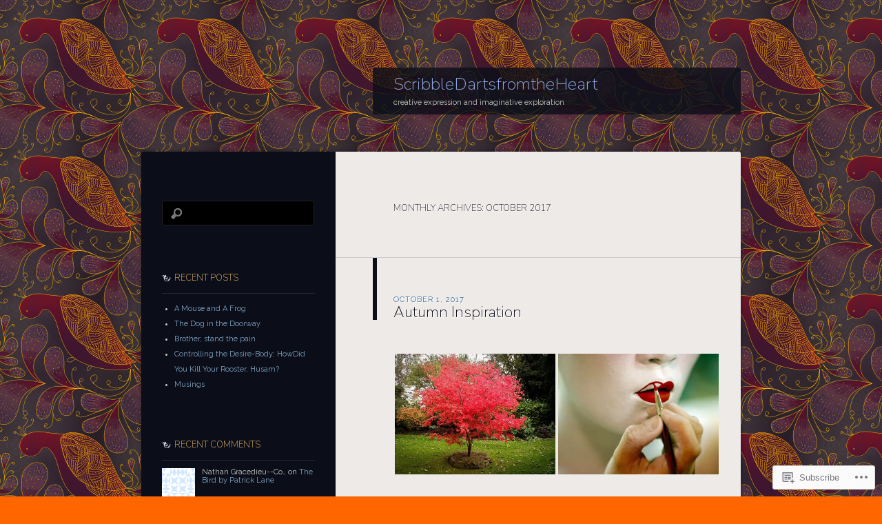

--- FILE ---
content_type: text/html; charset=UTF-8
request_url: https://scribbledartsfromtheheart.com/2017/10/
body_size: 20644
content:
<!DOCTYPE html>
<!--[if IE 8]>
<html id="ie8" lang="en">
<![endif]-->
<!--[if !(IE 8)]><!-->
<html lang="en">
<!--<![endif]-->
<head>
<meta charset="UTF-8" />
<title>October | 2017 | ScribbleDartsfromtheHeart</title>
<link rel="profile" href="http://gmpg.org/xfn/11" />
<link rel="pingback" href="https://scribbledartsfromtheheart.com/xmlrpc.php" />
<!--[if lt IE 9]>
<script src="https://s0.wp.com/wp-content/themes/pub/dusk-to-dawn/js/html5.js?m=1318278452i" type="text/javascript"></script>
<![endif]-->
<script type="text/javascript">
  WebFontConfig = {"google":{"families":["Raleway:r,i,b,bi:latin,latin-ext","Nunito:200:latin,latin-ext"]},"api_url":"https:\/\/fonts-api.wp.com\/css"};
  (function() {
    var wf = document.createElement('script');
    wf.src = '/wp-content/plugins/custom-fonts/js/webfont.js';
    wf.type = 'text/javascript';
    wf.async = 'true';
    var s = document.getElementsByTagName('script')[0];
    s.parentNode.insertBefore(wf, s);
	})();
</script><style id="jetpack-custom-fonts-css">.wf-active #site-title{font-style:normal;font-weight:200;font-family:"Nunito",sans-serif}.wf-active blockquote, .wf-active body{font-family:"Raleway",sans-serif}.wf-active body, .wf-active input, .wf-active textarea{font-family:"Raleway",sans-serif}.wf-active blockquote{font-family:"Raleway",sans-serif}.wf-active .image-attachment .entry-caption{font-family:"Raleway",sans-serif}.wf-active .wp-caption{font-family:"Raleway",sans-serif}.wf-active h1{font-style:normal;font-weight:200}.wf-active h2{font-style:normal;font-weight:200}.wf-active h3{font-style:normal;font-weight:200}.wf-active h4{font-style:normal;font-weight:200}.wf-active h5{font-weight:200;font-style:normal}.wf-active h6{font-style:normal;font-weight:200}.wf-active .entry-title{font-style:normal;font-weight:200;font-family:"Nunito",sans-serif}.wf-active .page-title{font-style:normal;font-weight:200;font-family:"Nunito",sans-serif}.wf-active #author-description h2{font-style:normal;font-weight:200;font-family:"Nunito",sans-serif}.wf-active .error404 .widget .widgettitle{font-style:normal;font-weight:200;font-family:"Nunito",sans-serif}.wf-active #comments #comments-title{font-style:normal;font-weight:200;font-family:"Nunito",sans-serif}.wf-active #respond #reply-title{font-style:normal;font-weight:200;font-family:"Nunito",sans-serif}.wf-active .menu-title, .wf-active .widget-title{font-style:normal;font-weight:200;font-family:"Nunito",sans-serif}.wf-active .widget_calendar #wp-calendar caption{font-style:normal;font-weight:200;font-family:"Nunito",sans-serif}.wf-active .widget-area .widget-gravatar-profile h4{font-weight:200;font-style:normal}</style>
<meta name='robots' content='max-image-preview:large' />

<!-- Async WordPress.com Remote Login -->
<script id="wpcom_remote_login_js">
var wpcom_remote_login_extra_auth = '';
function wpcom_remote_login_remove_dom_node_id( element_id ) {
	var dom_node = document.getElementById( element_id );
	if ( dom_node ) { dom_node.parentNode.removeChild( dom_node ); }
}
function wpcom_remote_login_remove_dom_node_classes( class_name ) {
	var dom_nodes = document.querySelectorAll( '.' + class_name );
	for ( var i = 0; i < dom_nodes.length; i++ ) {
		dom_nodes[ i ].parentNode.removeChild( dom_nodes[ i ] );
	}
}
function wpcom_remote_login_final_cleanup() {
	wpcom_remote_login_remove_dom_node_classes( "wpcom_remote_login_msg" );
	wpcom_remote_login_remove_dom_node_id( "wpcom_remote_login_key" );
	wpcom_remote_login_remove_dom_node_id( "wpcom_remote_login_validate" );
	wpcom_remote_login_remove_dom_node_id( "wpcom_remote_login_js" );
	wpcom_remote_login_remove_dom_node_id( "wpcom_request_access_iframe" );
	wpcom_remote_login_remove_dom_node_id( "wpcom_request_access_styles" );
}

// Watch for messages back from the remote login
window.addEventListener( "message", function( e ) {
	if ( e.origin === "https://r-login.wordpress.com" ) {
		var data = {};
		try {
			data = JSON.parse( e.data );
		} catch( e ) {
			wpcom_remote_login_final_cleanup();
			return;
		}

		if ( data.msg === 'LOGIN' ) {
			// Clean up the login check iframe
			wpcom_remote_login_remove_dom_node_id( "wpcom_remote_login_key" );

			var id_regex = new RegExp( /^[0-9]+$/ );
			var token_regex = new RegExp( /^.*|.*|.*$/ );
			if (
				token_regex.test( data.token )
				&& id_regex.test( data.wpcomid )
			) {
				// We have everything we need to ask for a login
				var script = document.createElement( "script" );
				script.setAttribute( "id", "wpcom_remote_login_validate" );
				script.src = '/remote-login.php?wpcom_remote_login=validate'
					+ '&wpcomid=' + data.wpcomid
					+ '&token=' + encodeURIComponent( data.token )
					+ '&host=' + window.location.protocol
					+ '//' + window.location.hostname
					+ '&postid=2983'
					+ '&is_singular=';
				document.body.appendChild( script );
			}

			return;
		}

		// Safari ITP, not logged in, so redirect
		if ( data.msg === 'LOGIN-REDIRECT' ) {
			window.location = 'https://wordpress.com/log-in?redirect_to=' + window.location.href;
			return;
		}

		// Safari ITP, storage access failed, remove the request
		if ( data.msg === 'LOGIN-REMOVE' ) {
			var css_zap = 'html { -webkit-transition: margin-top 1s; transition: margin-top 1s; } /* 9001 */ html { margin-top: 0 !important; } * html body { margin-top: 0 !important; } @media screen and ( max-width: 782px ) { html { margin-top: 0 !important; } * html body { margin-top: 0 !important; } }';
			var style_zap = document.createElement( 'style' );
			style_zap.type = 'text/css';
			style_zap.appendChild( document.createTextNode( css_zap ) );
			document.body.appendChild( style_zap );

			var e = document.getElementById( 'wpcom_request_access_iframe' );
			e.parentNode.removeChild( e );

			document.cookie = 'wordpress_com_login_access=denied; path=/; max-age=31536000';

			return;
		}

		// Safari ITP
		if ( data.msg === 'REQUEST_ACCESS' ) {
			console.log( 'request access: safari' );

			// Check ITP iframe enable/disable knob
			if ( wpcom_remote_login_extra_auth !== 'safari_itp_iframe' ) {
				return;
			}

			// If we are in a "private window" there is no ITP.
			var private_window = false;
			try {
				var opendb = window.openDatabase( null, null, null, null );
			} catch( e ) {
				private_window = true;
			}

			if ( private_window ) {
				console.log( 'private window' );
				return;
			}

			var iframe = document.createElement( 'iframe' );
			iframe.id = 'wpcom_request_access_iframe';
			iframe.setAttribute( 'scrolling', 'no' );
			iframe.setAttribute( 'sandbox', 'allow-storage-access-by-user-activation allow-scripts allow-same-origin allow-top-navigation-by-user-activation' );
			iframe.src = 'https://r-login.wordpress.com/remote-login.php?wpcom_remote_login=request_access&origin=' + encodeURIComponent( data.origin ) + '&wpcomid=' + encodeURIComponent( data.wpcomid );

			var css = 'html { -webkit-transition: margin-top 1s; transition: margin-top 1s; } /* 9001 */ html { margin-top: 46px !important; } * html body { margin-top: 46px !important; } @media screen and ( max-width: 660px ) { html { margin-top: 71px !important; } * html body { margin-top: 71px !important; } #wpcom_request_access_iframe { display: block; height: 71px !important; } } #wpcom_request_access_iframe { border: 0px; height: 46px; position: fixed; top: 0; left: 0; width: 100%; min-width: 100%; z-index: 99999; background: #23282d; } ';

			var style = document.createElement( 'style' );
			style.type = 'text/css';
			style.id = 'wpcom_request_access_styles';
			style.appendChild( document.createTextNode( css ) );
			document.body.appendChild( style );

			document.body.appendChild( iframe );
		}

		if ( data.msg === 'DONE' ) {
			wpcom_remote_login_final_cleanup();
		}
	}
}, false );

// Inject the remote login iframe after the page has had a chance to load
// more critical resources
window.addEventListener( "DOMContentLoaded", function( e ) {
	var iframe = document.createElement( "iframe" );
	iframe.style.display = "none";
	iframe.setAttribute( "scrolling", "no" );
	iframe.setAttribute( "id", "wpcom_remote_login_key" );
	iframe.src = "https://r-login.wordpress.com/remote-login.php"
		+ "?wpcom_remote_login=key"
		+ "&origin=aHR0cHM6Ly9zY3JpYmJsZWRhcnRzZnJvbXRoZWhlYXJ0LmNvbQ%3D%3D"
		+ "&wpcomid=66668095"
		+ "&time=" + Math.floor( Date.now() / 1000 );
	document.body.appendChild( iframe );
}, false );
</script>
<link rel='dns-prefetch' href='//s0.wp.com' />
<link rel="alternate" type="application/rss+xml" title="ScribbleDartsfromtheHeart &raquo; Feed" href="https://scribbledartsfromtheheart.com/feed/" />
<link rel="alternate" type="application/rss+xml" title="ScribbleDartsfromtheHeart &raquo; Comments Feed" href="https://scribbledartsfromtheheart.com/comments/feed/" />
	<script type="text/javascript">
		/* <![CDATA[ */
		function addLoadEvent(func) {
			var oldonload = window.onload;
			if (typeof window.onload != 'function') {
				window.onload = func;
			} else {
				window.onload = function () {
					oldonload();
					func();
				}
			}
		}
		/* ]]> */
	</script>
	<style id='wp-emoji-styles-inline-css'>

	img.wp-smiley, img.emoji {
		display: inline !important;
		border: none !important;
		box-shadow: none !important;
		height: 1em !important;
		width: 1em !important;
		margin: 0 0.07em !important;
		vertical-align: -0.1em !important;
		background: none !important;
		padding: 0 !important;
	}
/*# sourceURL=wp-emoji-styles-inline-css */
</style>
<link crossorigin='anonymous' rel='stylesheet' id='all-css-2-1' href='/wp-content/plugins/gutenberg-core/v22.2.0/build/styles/block-library/style.css?m=1764855221i&cssminify=yes' type='text/css' media='all' />
<style id='wp-block-library-inline-css'>
.has-text-align-justify {
	text-align:justify;
}
.has-text-align-justify{text-align:justify;}

/*# sourceURL=wp-block-library-inline-css */
</style><style id='global-styles-inline-css'>
:root{--wp--preset--aspect-ratio--square: 1;--wp--preset--aspect-ratio--4-3: 4/3;--wp--preset--aspect-ratio--3-4: 3/4;--wp--preset--aspect-ratio--3-2: 3/2;--wp--preset--aspect-ratio--2-3: 2/3;--wp--preset--aspect-ratio--16-9: 16/9;--wp--preset--aspect-ratio--9-16: 9/16;--wp--preset--color--black: #000000;--wp--preset--color--cyan-bluish-gray: #abb8c3;--wp--preset--color--white: #ffffff;--wp--preset--color--pale-pink: #f78da7;--wp--preset--color--vivid-red: #cf2e2e;--wp--preset--color--luminous-vivid-orange: #ff6900;--wp--preset--color--luminous-vivid-amber: #fcb900;--wp--preset--color--light-green-cyan: #7bdcb5;--wp--preset--color--vivid-green-cyan: #00d084;--wp--preset--color--pale-cyan-blue: #8ed1fc;--wp--preset--color--vivid-cyan-blue: #0693e3;--wp--preset--color--vivid-purple: #9b51e0;--wp--preset--gradient--vivid-cyan-blue-to-vivid-purple: linear-gradient(135deg,rgb(6,147,227) 0%,rgb(155,81,224) 100%);--wp--preset--gradient--light-green-cyan-to-vivid-green-cyan: linear-gradient(135deg,rgb(122,220,180) 0%,rgb(0,208,130) 100%);--wp--preset--gradient--luminous-vivid-amber-to-luminous-vivid-orange: linear-gradient(135deg,rgb(252,185,0) 0%,rgb(255,105,0) 100%);--wp--preset--gradient--luminous-vivid-orange-to-vivid-red: linear-gradient(135deg,rgb(255,105,0) 0%,rgb(207,46,46) 100%);--wp--preset--gradient--very-light-gray-to-cyan-bluish-gray: linear-gradient(135deg,rgb(238,238,238) 0%,rgb(169,184,195) 100%);--wp--preset--gradient--cool-to-warm-spectrum: linear-gradient(135deg,rgb(74,234,220) 0%,rgb(151,120,209) 20%,rgb(207,42,186) 40%,rgb(238,44,130) 60%,rgb(251,105,98) 80%,rgb(254,248,76) 100%);--wp--preset--gradient--blush-light-purple: linear-gradient(135deg,rgb(255,206,236) 0%,rgb(152,150,240) 100%);--wp--preset--gradient--blush-bordeaux: linear-gradient(135deg,rgb(254,205,165) 0%,rgb(254,45,45) 50%,rgb(107,0,62) 100%);--wp--preset--gradient--luminous-dusk: linear-gradient(135deg,rgb(255,203,112) 0%,rgb(199,81,192) 50%,rgb(65,88,208) 100%);--wp--preset--gradient--pale-ocean: linear-gradient(135deg,rgb(255,245,203) 0%,rgb(182,227,212) 50%,rgb(51,167,181) 100%);--wp--preset--gradient--electric-grass: linear-gradient(135deg,rgb(202,248,128) 0%,rgb(113,206,126) 100%);--wp--preset--gradient--midnight: linear-gradient(135deg,rgb(2,3,129) 0%,rgb(40,116,252) 100%);--wp--preset--font-size--small: 13px;--wp--preset--font-size--medium: 20px;--wp--preset--font-size--large: 36px;--wp--preset--font-size--x-large: 42px;--wp--preset--font-family--albert-sans: 'Albert Sans', sans-serif;--wp--preset--font-family--alegreya: Alegreya, serif;--wp--preset--font-family--arvo: Arvo, serif;--wp--preset--font-family--bodoni-moda: 'Bodoni Moda', serif;--wp--preset--font-family--bricolage-grotesque: 'Bricolage Grotesque', sans-serif;--wp--preset--font-family--cabin: Cabin, sans-serif;--wp--preset--font-family--chivo: Chivo, sans-serif;--wp--preset--font-family--commissioner: Commissioner, sans-serif;--wp--preset--font-family--cormorant: Cormorant, serif;--wp--preset--font-family--courier-prime: 'Courier Prime', monospace;--wp--preset--font-family--crimson-pro: 'Crimson Pro', serif;--wp--preset--font-family--dm-mono: 'DM Mono', monospace;--wp--preset--font-family--dm-sans: 'DM Sans', sans-serif;--wp--preset--font-family--dm-serif-display: 'DM Serif Display', serif;--wp--preset--font-family--domine: Domine, serif;--wp--preset--font-family--eb-garamond: 'EB Garamond', serif;--wp--preset--font-family--epilogue: Epilogue, sans-serif;--wp--preset--font-family--fahkwang: Fahkwang, sans-serif;--wp--preset--font-family--figtree: Figtree, sans-serif;--wp--preset--font-family--fira-sans: 'Fira Sans', sans-serif;--wp--preset--font-family--fjalla-one: 'Fjalla One', sans-serif;--wp--preset--font-family--fraunces: Fraunces, serif;--wp--preset--font-family--gabarito: Gabarito, system-ui;--wp--preset--font-family--ibm-plex-mono: 'IBM Plex Mono', monospace;--wp--preset--font-family--ibm-plex-sans: 'IBM Plex Sans', sans-serif;--wp--preset--font-family--ibarra-real-nova: 'Ibarra Real Nova', serif;--wp--preset--font-family--instrument-serif: 'Instrument Serif', serif;--wp--preset--font-family--inter: Inter, sans-serif;--wp--preset--font-family--josefin-sans: 'Josefin Sans', sans-serif;--wp--preset--font-family--jost: Jost, sans-serif;--wp--preset--font-family--libre-baskerville: 'Libre Baskerville', serif;--wp--preset--font-family--libre-franklin: 'Libre Franklin', sans-serif;--wp--preset--font-family--literata: Literata, serif;--wp--preset--font-family--lora: Lora, serif;--wp--preset--font-family--merriweather: Merriweather, serif;--wp--preset--font-family--montserrat: Montserrat, sans-serif;--wp--preset--font-family--newsreader: Newsreader, serif;--wp--preset--font-family--noto-sans-mono: 'Noto Sans Mono', sans-serif;--wp--preset--font-family--nunito: Nunito, sans-serif;--wp--preset--font-family--open-sans: 'Open Sans', sans-serif;--wp--preset--font-family--overpass: Overpass, sans-serif;--wp--preset--font-family--pt-serif: 'PT Serif', serif;--wp--preset--font-family--petrona: Petrona, serif;--wp--preset--font-family--piazzolla: Piazzolla, serif;--wp--preset--font-family--playfair-display: 'Playfair Display', serif;--wp--preset--font-family--plus-jakarta-sans: 'Plus Jakarta Sans', sans-serif;--wp--preset--font-family--poppins: Poppins, sans-serif;--wp--preset--font-family--raleway: Raleway, sans-serif;--wp--preset--font-family--roboto: Roboto, sans-serif;--wp--preset--font-family--roboto-slab: 'Roboto Slab', serif;--wp--preset--font-family--rubik: Rubik, sans-serif;--wp--preset--font-family--rufina: Rufina, serif;--wp--preset--font-family--sora: Sora, sans-serif;--wp--preset--font-family--source-sans-3: 'Source Sans 3', sans-serif;--wp--preset--font-family--source-serif-4: 'Source Serif 4', serif;--wp--preset--font-family--space-mono: 'Space Mono', monospace;--wp--preset--font-family--syne: Syne, sans-serif;--wp--preset--font-family--texturina: Texturina, serif;--wp--preset--font-family--urbanist: Urbanist, sans-serif;--wp--preset--font-family--work-sans: 'Work Sans', sans-serif;--wp--preset--spacing--20: 0.44rem;--wp--preset--spacing--30: 0.67rem;--wp--preset--spacing--40: 1rem;--wp--preset--spacing--50: 1.5rem;--wp--preset--spacing--60: 2.25rem;--wp--preset--spacing--70: 3.38rem;--wp--preset--spacing--80: 5.06rem;--wp--preset--shadow--natural: 6px 6px 9px rgba(0, 0, 0, 0.2);--wp--preset--shadow--deep: 12px 12px 50px rgba(0, 0, 0, 0.4);--wp--preset--shadow--sharp: 6px 6px 0px rgba(0, 0, 0, 0.2);--wp--preset--shadow--outlined: 6px 6px 0px -3px rgb(255, 255, 255), 6px 6px rgb(0, 0, 0);--wp--preset--shadow--crisp: 6px 6px 0px rgb(0, 0, 0);}:where(.is-layout-flex){gap: 0.5em;}:where(.is-layout-grid){gap: 0.5em;}body .is-layout-flex{display: flex;}.is-layout-flex{flex-wrap: wrap;align-items: center;}.is-layout-flex > :is(*, div){margin: 0;}body .is-layout-grid{display: grid;}.is-layout-grid > :is(*, div){margin: 0;}:where(.wp-block-columns.is-layout-flex){gap: 2em;}:where(.wp-block-columns.is-layout-grid){gap: 2em;}:where(.wp-block-post-template.is-layout-flex){gap: 1.25em;}:where(.wp-block-post-template.is-layout-grid){gap: 1.25em;}.has-black-color{color: var(--wp--preset--color--black) !important;}.has-cyan-bluish-gray-color{color: var(--wp--preset--color--cyan-bluish-gray) !important;}.has-white-color{color: var(--wp--preset--color--white) !important;}.has-pale-pink-color{color: var(--wp--preset--color--pale-pink) !important;}.has-vivid-red-color{color: var(--wp--preset--color--vivid-red) !important;}.has-luminous-vivid-orange-color{color: var(--wp--preset--color--luminous-vivid-orange) !important;}.has-luminous-vivid-amber-color{color: var(--wp--preset--color--luminous-vivid-amber) !important;}.has-light-green-cyan-color{color: var(--wp--preset--color--light-green-cyan) !important;}.has-vivid-green-cyan-color{color: var(--wp--preset--color--vivid-green-cyan) !important;}.has-pale-cyan-blue-color{color: var(--wp--preset--color--pale-cyan-blue) !important;}.has-vivid-cyan-blue-color{color: var(--wp--preset--color--vivid-cyan-blue) !important;}.has-vivid-purple-color{color: var(--wp--preset--color--vivid-purple) !important;}.has-black-background-color{background-color: var(--wp--preset--color--black) !important;}.has-cyan-bluish-gray-background-color{background-color: var(--wp--preset--color--cyan-bluish-gray) !important;}.has-white-background-color{background-color: var(--wp--preset--color--white) !important;}.has-pale-pink-background-color{background-color: var(--wp--preset--color--pale-pink) !important;}.has-vivid-red-background-color{background-color: var(--wp--preset--color--vivid-red) !important;}.has-luminous-vivid-orange-background-color{background-color: var(--wp--preset--color--luminous-vivid-orange) !important;}.has-luminous-vivid-amber-background-color{background-color: var(--wp--preset--color--luminous-vivid-amber) !important;}.has-light-green-cyan-background-color{background-color: var(--wp--preset--color--light-green-cyan) !important;}.has-vivid-green-cyan-background-color{background-color: var(--wp--preset--color--vivid-green-cyan) !important;}.has-pale-cyan-blue-background-color{background-color: var(--wp--preset--color--pale-cyan-blue) !important;}.has-vivid-cyan-blue-background-color{background-color: var(--wp--preset--color--vivid-cyan-blue) !important;}.has-vivid-purple-background-color{background-color: var(--wp--preset--color--vivid-purple) !important;}.has-black-border-color{border-color: var(--wp--preset--color--black) !important;}.has-cyan-bluish-gray-border-color{border-color: var(--wp--preset--color--cyan-bluish-gray) !important;}.has-white-border-color{border-color: var(--wp--preset--color--white) !important;}.has-pale-pink-border-color{border-color: var(--wp--preset--color--pale-pink) !important;}.has-vivid-red-border-color{border-color: var(--wp--preset--color--vivid-red) !important;}.has-luminous-vivid-orange-border-color{border-color: var(--wp--preset--color--luminous-vivid-orange) !important;}.has-luminous-vivid-amber-border-color{border-color: var(--wp--preset--color--luminous-vivid-amber) !important;}.has-light-green-cyan-border-color{border-color: var(--wp--preset--color--light-green-cyan) !important;}.has-vivid-green-cyan-border-color{border-color: var(--wp--preset--color--vivid-green-cyan) !important;}.has-pale-cyan-blue-border-color{border-color: var(--wp--preset--color--pale-cyan-blue) !important;}.has-vivid-cyan-blue-border-color{border-color: var(--wp--preset--color--vivid-cyan-blue) !important;}.has-vivid-purple-border-color{border-color: var(--wp--preset--color--vivid-purple) !important;}.has-vivid-cyan-blue-to-vivid-purple-gradient-background{background: var(--wp--preset--gradient--vivid-cyan-blue-to-vivid-purple) !important;}.has-light-green-cyan-to-vivid-green-cyan-gradient-background{background: var(--wp--preset--gradient--light-green-cyan-to-vivid-green-cyan) !important;}.has-luminous-vivid-amber-to-luminous-vivid-orange-gradient-background{background: var(--wp--preset--gradient--luminous-vivid-amber-to-luminous-vivid-orange) !important;}.has-luminous-vivid-orange-to-vivid-red-gradient-background{background: var(--wp--preset--gradient--luminous-vivid-orange-to-vivid-red) !important;}.has-very-light-gray-to-cyan-bluish-gray-gradient-background{background: var(--wp--preset--gradient--very-light-gray-to-cyan-bluish-gray) !important;}.has-cool-to-warm-spectrum-gradient-background{background: var(--wp--preset--gradient--cool-to-warm-spectrum) !important;}.has-blush-light-purple-gradient-background{background: var(--wp--preset--gradient--blush-light-purple) !important;}.has-blush-bordeaux-gradient-background{background: var(--wp--preset--gradient--blush-bordeaux) !important;}.has-luminous-dusk-gradient-background{background: var(--wp--preset--gradient--luminous-dusk) !important;}.has-pale-ocean-gradient-background{background: var(--wp--preset--gradient--pale-ocean) !important;}.has-electric-grass-gradient-background{background: var(--wp--preset--gradient--electric-grass) !important;}.has-midnight-gradient-background{background: var(--wp--preset--gradient--midnight) !important;}.has-small-font-size{font-size: var(--wp--preset--font-size--small) !important;}.has-medium-font-size{font-size: var(--wp--preset--font-size--medium) !important;}.has-large-font-size{font-size: var(--wp--preset--font-size--large) !important;}.has-x-large-font-size{font-size: var(--wp--preset--font-size--x-large) !important;}.has-albert-sans-font-family{font-family: var(--wp--preset--font-family--albert-sans) !important;}.has-alegreya-font-family{font-family: var(--wp--preset--font-family--alegreya) !important;}.has-arvo-font-family{font-family: var(--wp--preset--font-family--arvo) !important;}.has-bodoni-moda-font-family{font-family: var(--wp--preset--font-family--bodoni-moda) !important;}.has-bricolage-grotesque-font-family{font-family: var(--wp--preset--font-family--bricolage-grotesque) !important;}.has-cabin-font-family{font-family: var(--wp--preset--font-family--cabin) !important;}.has-chivo-font-family{font-family: var(--wp--preset--font-family--chivo) !important;}.has-commissioner-font-family{font-family: var(--wp--preset--font-family--commissioner) !important;}.has-cormorant-font-family{font-family: var(--wp--preset--font-family--cormorant) !important;}.has-courier-prime-font-family{font-family: var(--wp--preset--font-family--courier-prime) !important;}.has-crimson-pro-font-family{font-family: var(--wp--preset--font-family--crimson-pro) !important;}.has-dm-mono-font-family{font-family: var(--wp--preset--font-family--dm-mono) !important;}.has-dm-sans-font-family{font-family: var(--wp--preset--font-family--dm-sans) !important;}.has-dm-serif-display-font-family{font-family: var(--wp--preset--font-family--dm-serif-display) !important;}.has-domine-font-family{font-family: var(--wp--preset--font-family--domine) !important;}.has-eb-garamond-font-family{font-family: var(--wp--preset--font-family--eb-garamond) !important;}.has-epilogue-font-family{font-family: var(--wp--preset--font-family--epilogue) !important;}.has-fahkwang-font-family{font-family: var(--wp--preset--font-family--fahkwang) !important;}.has-figtree-font-family{font-family: var(--wp--preset--font-family--figtree) !important;}.has-fira-sans-font-family{font-family: var(--wp--preset--font-family--fira-sans) !important;}.has-fjalla-one-font-family{font-family: var(--wp--preset--font-family--fjalla-one) !important;}.has-fraunces-font-family{font-family: var(--wp--preset--font-family--fraunces) !important;}.has-gabarito-font-family{font-family: var(--wp--preset--font-family--gabarito) !important;}.has-ibm-plex-mono-font-family{font-family: var(--wp--preset--font-family--ibm-plex-mono) !important;}.has-ibm-plex-sans-font-family{font-family: var(--wp--preset--font-family--ibm-plex-sans) !important;}.has-ibarra-real-nova-font-family{font-family: var(--wp--preset--font-family--ibarra-real-nova) !important;}.has-instrument-serif-font-family{font-family: var(--wp--preset--font-family--instrument-serif) !important;}.has-inter-font-family{font-family: var(--wp--preset--font-family--inter) !important;}.has-josefin-sans-font-family{font-family: var(--wp--preset--font-family--josefin-sans) !important;}.has-jost-font-family{font-family: var(--wp--preset--font-family--jost) !important;}.has-libre-baskerville-font-family{font-family: var(--wp--preset--font-family--libre-baskerville) !important;}.has-libre-franklin-font-family{font-family: var(--wp--preset--font-family--libre-franklin) !important;}.has-literata-font-family{font-family: var(--wp--preset--font-family--literata) !important;}.has-lora-font-family{font-family: var(--wp--preset--font-family--lora) !important;}.has-merriweather-font-family{font-family: var(--wp--preset--font-family--merriweather) !important;}.has-montserrat-font-family{font-family: var(--wp--preset--font-family--montserrat) !important;}.has-newsreader-font-family{font-family: var(--wp--preset--font-family--newsreader) !important;}.has-noto-sans-mono-font-family{font-family: var(--wp--preset--font-family--noto-sans-mono) !important;}.has-nunito-font-family{font-family: var(--wp--preset--font-family--nunito) !important;}.has-open-sans-font-family{font-family: var(--wp--preset--font-family--open-sans) !important;}.has-overpass-font-family{font-family: var(--wp--preset--font-family--overpass) !important;}.has-pt-serif-font-family{font-family: var(--wp--preset--font-family--pt-serif) !important;}.has-petrona-font-family{font-family: var(--wp--preset--font-family--petrona) !important;}.has-piazzolla-font-family{font-family: var(--wp--preset--font-family--piazzolla) !important;}.has-playfair-display-font-family{font-family: var(--wp--preset--font-family--playfair-display) !important;}.has-plus-jakarta-sans-font-family{font-family: var(--wp--preset--font-family--plus-jakarta-sans) !important;}.has-poppins-font-family{font-family: var(--wp--preset--font-family--poppins) !important;}.has-raleway-font-family{font-family: var(--wp--preset--font-family--raleway) !important;}.has-roboto-font-family{font-family: var(--wp--preset--font-family--roboto) !important;}.has-roboto-slab-font-family{font-family: var(--wp--preset--font-family--roboto-slab) !important;}.has-rubik-font-family{font-family: var(--wp--preset--font-family--rubik) !important;}.has-rufina-font-family{font-family: var(--wp--preset--font-family--rufina) !important;}.has-sora-font-family{font-family: var(--wp--preset--font-family--sora) !important;}.has-source-sans-3-font-family{font-family: var(--wp--preset--font-family--source-sans-3) !important;}.has-source-serif-4-font-family{font-family: var(--wp--preset--font-family--source-serif-4) !important;}.has-space-mono-font-family{font-family: var(--wp--preset--font-family--space-mono) !important;}.has-syne-font-family{font-family: var(--wp--preset--font-family--syne) !important;}.has-texturina-font-family{font-family: var(--wp--preset--font-family--texturina) !important;}.has-urbanist-font-family{font-family: var(--wp--preset--font-family--urbanist) !important;}.has-work-sans-font-family{font-family: var(--wp--preset--font-family--work-sans) !important;}
/*# sourceURL=global-styles-inline-css */
</style>

<style id='classic-theme-styles-inline-css'>
/*! This file is auto-generated */
.wp-block-button__link{color:#fff;background-color:#32373c;border-radius:9999px;box-shadow:none;text-decoration:none;padding:calc(.667em + 2px) calc(1.333em + 2px);font-size:1.125em}.wp-block-file__button{background:#32373c;color:#fff;text-decoration:none}
/*# sourceURL=/wp-includes/css/classic-themes.min.css */
</style>
<link crossorigin='anonymous' rel='stylesheet' id='all-css-4-1' href='/_static/??-eJyFj9sKwkAMRH/INNQWLw/it+y2sa7dG5tdi39viqAVob6EZJgzZHCK0AWfyWeMtgzGM3ZB29CNjNuqPlQ1sHHREiS6Vy32hvPbAZwflqqOeYOLIFfgk5VIdBdVnh2OeqPIkhPbGjZFYUDrmIgZZDpTHOSrgPzDvWSMRWNfeIQcoFeTx7/PJZIag6wDimtxrkEDBZDyKpvgvw64WGXSjJ7dqd639e7YNM329gTXSINg&cssminify=yes' type='text/css' media='all' />
<link crossorigin='anonymous' rel='stylesheet' id='print-css-5-1' href='/wp-content/mu-plugins/global-print/global-print.css?m=1465851035i&cssminify=yes' type='text/css' media='print' />
<style id='jetpack-global-styles-frontend-style-inline-css'>
:root { --font-headings: unset; --font-base: unset; --font-headings-default: -apple-system,BlinkMacSystemFont,"Segoe UI",Roboto,Oxygen-Sans,Ubuntu,Cantarell,"Helvetica Neue",sans-serif; --font-base-default: -apple-system,BlinkMacSystemFont,"Segoe UI",Roboto,Oxygen-Sans,Ubuntu,Cantarell,"Helvetica Neue",sans-serif;}
/*# sourceURL=jetpack-global-styles-frontend-style-inline-css */
</style>
<link crossorigin='anonymous' rel='stylesheet' id='all-css-8-1' href='/wp-content/themes/h4/global.css?m=1420737423i&cssminify=yes' type='text/css' media='all' />
<script type="text/javascript" id="wpcom-actionbar-placeholder-js-extra">
/* <![CDATA[ */
var actionbardata = {"siteID":"66668095","postID":"0","siteURL":"https://scribbledartsfromtheheart.com","xhrURL":"https://scribbledartsfromtheheart.com/wp-admin/admin-ajax.php","nonce":"49b2c6b157","isLoggedIn":"","statusMessage":"","subsEmailDefault":"instantly","proxyScriptUrl":"https://s0.wp.com/wp-content/js/wpcom-proxy-request.js?m=1513050504i&amp;ver=20211021","i18n":{"followedText":"New posts from this site will now appear in your \u003Ca href=\"https://wordpress.com/reader\"\u003EReader\u003C/a\u003E","foldBar":"Collapse this bar","unfoldBar":"Expand this bar","shortLinkCopied":"Shortlink copied to clipboard."}};
//# sourceURL=wpcom-actionbar-placeholder-js-extra
/* ]]> */
</script>
<script type="text/javascript" id="jetpack-mu-wpcom-settings-js-before">
/* <![CDATA[ */
var JETPACK_MU_WPCOM_SETTINGS = {"assetsUrl":"https://s0.wp.com/wp-content/mu-plugins/jetpack-mu-wpcom-plugin/sun/jetpack_vendor/automattic/jetpack-mu-wpcom/src/build/"};
//# sourceURL=jetpack-mu-wpcom-settings-js-before
/* ]]> */
</script>
<script crossorigin='anonymous' type='text/javascript'  src='/_static/??/wp-content/js/rlt-proxy.js,/wp-content/themes/pub/dusk-to-dawn/js/audio.js?m=1720530689j'></script>
<script type="text/javascript" id="rlt-proxy-js-after">
/* <![CDATA[ */
	rltInitialize( {"token":null,"iframeOrigins":["https:\/\/widgets.wp.com"]} );
//# sourceURL=rlt-proxy-js-after
/* ]]> */
</script>
<link rel="EditURI" type="application/rsd+xml" title="RSD" href="https://scribbledartsfromtheheart.wordpress.com/xmlrpc.php?rsd" />
<meta name="generator" content="WordPress.com" />

<!-- Jetpack Open Graph Tags -->
<meta property="og:type" content="website" />
<meta property="og:title" content="October 2017 &#8211; ScribbleDartsfromtheHeart" />
<meta property="og:site_name" content="ScribbleDartsfromtheHeart" />
<meta property="og:image" content="https://s0.wp.com/i/blank.jpg?m=1383295312i" />
<meta property="og:image:width" content="200" />
<meta property="og:image:height" content="200" />
<meta property="og:image:alt" content="" />
<meta property="og:locale" content="en_US" />

<!-- End Jetpack Open Graph Tags -->
<link rel="shortcut icon" type="image/x-icon" href="https://s0.wp.com/i/favicon.ico?m=1713425267i" sizes="16x16 24x24 32x32 48x48" />
<link rel="icon" type="image/x-icon" href="https://s0.wp.com/i/favicon.ico?m=1713425267i" sizes="16x16 24x24 32x32 48x48" />
<link rel="apple-touch-icon" href="https://s0.wp.com/i/webclip.png?m=1713868326i" />
<link rel='openid.server' href='https://scribbledartsfromtheheart.com/?openidserver=1' />
<link rel='openid.delegate' href='https://scribbledartsfromtheheart.com/' />
<link rel="search" type="application/opensearchdescription+xml" href="https://scribbledartsfromtheheart.com/osd.xml" title="ScribbleDartsfromtheHeart" />
<link rel="search" type="application/opensearchdescription+xml" href="https://s1.wp.com/opensearch.xml" title="WordPress.com" />
<meta name="theme-color" content="#FF6600" />
		<style type="text/css">
			#super-super-wrapper,
			#super-wrapper,
			#page,
			.right-sidebar #page {
				background: none;
				filter: progid:DXImageTransform.Microsoft.gradient(enabled=false);
			}
		</style>
		<style>
		a,
		.entry-title a:hover,
		.widget_flickr #flickr_badge_uber_wrapper a:hover,
		.widget_flickr #flickr_badge_uber_wrapper a:link,
		.widget_flickr #flickr_badge_uber_wrapper a:active,
		.widget_flickr #flickr_badge_uber_wrapper a:visited,
		#infinite-footer .blog-info a,
		#infinite-footer .blog-credits a,
		#infinite-footer .blog-info a:hover,
		#infinite-footer .blog-info a:focus,
		#infinite-footer .blog-credits a:hover,
		#infinite-footer .blog-credits a:focus,
		#infinite-handle span,
		#infinite-handle span:before,
		#infinite-handle span:hover,
		#infinite-handle span:focus,
		#infinite-handle span:hover:before,
		#infinite-handle span:focus:before {
			color: #a74993;
		}
		.entry-header,
		.right-sidebar .entry-header {
			border-color: #a74993;
		}
	</style>
<style type="text/css">.recentcomments a{display:inline !important;padding:0 !important;margin:0 !important;}</style>		<style type="text/css">
			.recentcomments a {
				display: inline !important;
				padding: 0 !important;
				margin: 0 !important;
			}

			table.recentcommentsavatartop img.avatar, table.recentcommentsavatarend img.avatar {
				border: 0px;
				margin: 0;
			}

			table.recentcommentsavatartop a, table.recentcommentsavatarend a {
				border: 0px !important;
				background-color: transparent !important;
			}

			td.recentcommentsavatarend, td.recentcommentsavatartop {
				padding: 0px 0px 1px 0px;
				margin: 0px;
			}

			td.recentcommentstextend {
				border: none !important;
				padding: 0px 0px 2px 10px;
			}

			.rtl td.recentcommentstextend {
				padding: 0px 10px 2px 0px;
			}

			td.recentcommentstexttop {
				border: none;
				padding: 0px 0px 0px 10px;
			}

			.rtl td.recentcommentstexttop {
				padding: 0px 10px 0px 0px;
			}
		</style>
		<meta name="description" content="1 post published by mincs1 during October 2017" />
<style type="text/css" id="custom-background-css">
body.custom-background { background-color: #FF6600; background-image: url("https://i2.wp.com/colourlovers-static-replica.s3.amazonaws.com/images/patterns/5063/5063595.png"); background-position: left top; background-size: auto; background-repeat: repeat; background-attachment: fixed; }
</style>
	<style type="text/css" id="custom-colors-css">#super-super-wrapper {
	background-image: none;
}
#comments .bypostauthor > .comment-body .comment-reply-link { color: #222;}
body, body.custom-background { background-color: #FF6600;}
.widget-title,.menu-title { color: #FFCB70;}
.widget-title a { color: #FFCB70;}
.widget_calendar #wp-calendar caption { color: #FFCB70;}
#infinite-handle span { color: #FFCB70;}
#content .nav-previous a, #content .nav-next a { color: #FFCB70;}
a img { border-color: #000000;}
hr { border-color: #000000;}
#comments .bypostauthor > .comment-body { background-color: #000000;}
#comments .bypostauthor > .comment-body { color: #A0A0A0;}
#access ul ul { background-color: #000000;}
#access ul li:hover { background-color: #000000;}
a { color: #427198;}
.widget-area a { color: #80A6C6;}
#access ul li:hover a { color: #80A6C6;}
.comment .comment-meta a, .trackback .comment-meta a, .pingback .comment-meta a { color: #427198;}
#comments .bypostauthor > .comment-body a { color: #80A6C6;}
.widget_flickr #flickr_badge_uber_wrapper a:hover,.widget_flickr #flickr_badge_uber_wrapper a:link,.widget_flickr #flickr_badge_uber_wrapper a:active,.widget_flickr #flickr_badge_uber_wrapper a:visited { color: #497CA7;}
#site-title a { color: #94A9E5;}
.entry-title, .entry-title a { color: #0B0E18;}
.entry-title a:hover { color: #000000;}
.entry-header, .right-sidebar .entry-header { border-color: #0B0E18;}
.page-title { color: #0B0E18;}
#author-description h2 { color: #0B0E18;}
.error404 .widget .widgettitle { color: #0B0E18;}
#comments #comments-title { color: #0B0E18;}
#respond #reply-title { color: #0B0E18;}
</style>
			<link rel="stylesheet" id="custom-css-css" type="text/css" href="https://s0.wp.com/?custom-css=1&#038;csblog=4vJpR&#038;cscache=6&#038;csrev=11" />
			<link crossorigin='anonymous' rel='stylesheet' id='all-css-0-3' href='/_static/??-eJydzNEKwjAMheEXsoapc+xCfBSpWRjd0rQ0DWNvL8LmpYiX/+HwwZIdJqkkFaK5zDYGUZioZo/z1qAm8AiC8OSEs4IuIVM5ouoBfgZiGoxJAX1JpsSfzz786dXANLjRM1NZv9Xbv8db07XnU9dfL+30AlHOX2M=&cssminify=yes' type='text/css' media='all' />
</head>

<body class="archive date custom-background wp-theme-pubdusk-to-dawn customizer-styles-applied single-author left-sidebar sidebar-content jetpack-reblog-enabled custom-colors">
<div id="super-super-wrapper">
	<div id="super-wrapper">
		<div id="wrapper">
					<div id="page" class="hfeed">
				<header id="branding" role="banner">
					<hgroup>
						<h1 id="site-title"><a href="https://scribbledartsfromtheheart.com/" title="ScribbleDartsfromtheHeart" rel="home">ScribbleDartsfromtheHeart</a></h1>
						<h2 id="site-description">creative expression and imaginative exploration</h2>
					</hgroup>
				</header><!-- #branding -->

				<div id="main" class="clear-fix">
					
<section id="primary">
	<div id="content" class="clear-fix" role="main">

	
		<header class="page-header">
			<h1 class="page-title">
				Monthly Archives: <span>October 2017</span>			</h1>
					</header>

		
		
			<article id="post-2983" class="post-2983 post type-post status-publish format-standard hentry category-beauty category-haiku category-love category-nature category-poetry category-uncategorized tag-atumn-colours tag-brilliant-leaves tag-full-kiss tag-fun tag-heart-stopping tag-japanese-maple tag-love tag-red-lips tag-relationships tag-romance tag-sear-the-horizon tag-singe-the-heart">
	<header class="entry-header">
				<div class="entry-meta">
						
							<a href="https://scribbledartsfromtheheart.com/2017/10/01/autumn-inspiration/" title="2:22 -06:0010" rel="bookmark"><time class="entry-date" datetime="2017-10-01T20:56:45-06:00" pubdate>October 1, 2017</time></a><span class="byline"> <span class="sep"> by </span> <span class="author vcard"><a class="url fn n" href="https://scribbledartsfromtheheart.com/author/mincs1/" title="View all posts by mincs1" rel="author">mincs1</a></span></span>					</div><!-- .entry-meta -->
		
						<h1 class="entry-title">
							<a href="https://scribbledartsfromtheheart.com/2017/10/01/autumn-inspiration/" rel="bookmark">Autumn Inspiration</a>
					</h1>
			</header><!-- .entry-header -->

	
	<div class="entry-content">
		<p><div class="tiled-gallery type-rectangular tiled-gallery-unresized" data-original-width="474" data-carousel-extra='{&quot;blog_id&quot;:66668095,&quot;permalink&quot;:&quot;https:\/\/scribbledartsfromtheheart.com\/2017\/10\/01\/autumn-inspiration\/&quot;,&quot;likes_blog_id&quot;:66668095}' itemscope itemtype="http://schema.org/ImageGallery" > <div class="gallery-row" style="width: 474px; height: 179px;" data-original-width="474" data-original-height="179" > <div class="gallery-group images-1" style="width: 237px; height: 179px;" data-original-width="237" data-original-height="179" > <div class="tiled-gallery-item tiled-gallery-item-small" itemprop="associatedMedia" itemscope itemtype="http://schema.org/ImageObject"> <a href="https://scribbledartsfromtheheart.com/2017/10/01/autumn-inspiration/japanese-maple-osakazuki-2/" border="0" itemprop="url"> <meta itemprop="width" content="233"> <meta itemprop="height" content="175"> <img class="" data-attachment-id="2984" data-orig-file="https://scribbledartsfromtheheart.com/wp-content/uploads/2017/10/japanese-maple-osakazuki-2.jpg" data-orig-size="733,550" data-comments-opened="1" data-image-meta="{&quot;aperture&quot;:&quot;0&quot;,&quot;credit&quot;:&quot;&quot;,&quot;camera&quot;:&quot;&quot;,&quot;caption&quot;:&quot;&quot;,&quot;created_timestamp&quot;:&quot;0&quot;,&quot;copyright&quot;:&quot;&quot;,&quot;focal_length&quot;:&quot;0&quot;,&quot;iso&quot;:&quot;0&quot;,&quot;shutter_speed&quot;:&quot;0&quot;,&quot;title&quot;:&quot;&quot;,&quot;orientation&quot;:&quot;0&quot;}" data-image-title="japanese-maple-osakazuki-2" data-image-description="" data-medium-file="https://scribbledartsfromtheheart.com/wp-content/uploads/2017/10/japanese-maple-osakazuki-2.jpg?w=300" data-large-file="https://scribbledartsfromtheheart.com/wp-content/uploads/2017/10/japanese-maple-osakazuki-2.jpg?w=474" src="https://i0.wp.com/scribbledartsfromtheheart.com/wp-content/uploads/2017/10/japanese-maple-osakazuki-2.jpg?w=233&#038;h=175&#038;ssl=1" srcset="https://i0.wp.com/scribbledartsfromtheheart.com/wp-content/uploads/2017/10/japanese-maple-osakazuki-2.jpg?w=233&amp;h=175&amp;ssl=1 233w, https://i0.wp.com/scribbledartsfromtheheart.com/wp-content/uploads/2017/10/japanese-maple-osakazuki-2.jpg?w=466&amp;h=350&amp;ssl=1 466w, https://i0.wp.com/scribbledartsfromtheheart.com/wp-content/uploads/2017/10/japanese-maple-osakazuki-2.jpg?w=150&amp;h=113&amp;ssl=1 150w, https://i0.wp.com/scribbledartsfromtheheart.com/wp-content/uploads/2017/10/japanese-maple-osakazuki-2.jpg?w=300&amp;h=225&amp;ssl=1 300w" width="233" height="175" loading="lazy" data-original-width="233" data-original-height="175" itemprop="http://schema.org/image" title="japanese-maple-osakazuki-2" alt="japanese-maple-osakazuki-2" style="width: 233px; height: 175px;" /> </a> </div> </div> <!-- close group --> <div class="gallery-group images-1" style="width: 237px; height: 179px;" data-original-width="237" data-original-height="179" > <div class="tiled-gallery-item tiled-gallery-item-small" itemprop="associatedMedia" itemscope itemtype="http://schema.org/ImageObject"> <a href="https://scribbledartsfromtheheart.com/2017/10/01/autumn-inspiration/lip-makeup/" border="0" itemprop="url"> <meta itemprop="width" content="233"> <meta itemprop="height" content="175"> <img class="" data-attachment-id="2985" data-orig-file="https://scribbledartsfromtheheart.com/wp-content/uploads/2017/10/lip-makeup.jpg" data-orig-size="736,552" data-comments-opened="1" data-image-meta="{&quot;aperture&quot;:&quot;0&quot;,&quot;credit&quot;:&quot;&quot;,&quot;camera&quot;:&quot;&quot;,&quot;caption&quot;:&quot;&quot;,&quot;created_timestamp&quot;:&quot;0&quot;,&quot;copyright&quot;:&quot;&quot;,&quot;focal_length&quot;:&quot;0&quot;,&quot;iso&quot;:&quot;0&quot;,&quot;shutter_speed&quot;:&quot;0&quot;,&quot;title&quot;:&quot;&quot;,&quot;orientation&quot;:&quot;0&quot;}" data-image-title="lip-makeup" data-image-description="" data-medium-file="https://scribbledartsfromtheheart.com/wp-content/uploads/2017/10/lip-makeup.jpg?w=300" data-large-file="https://scribbledartsfromtheheart.com/wp-content/uploads/2017/10/lip-makeup.jpg?w=474" src="https://i0.wp.com/scribbledartsfromtheheart.com/wp-content/uploads/2017/10/lip-makeup.jpg?w=233&#038;h=175&#038;ssl=1" srcset="https://i0.wp.com/scribbledartsfromtheheart.com/wp-content/uploads/2017/10/lip-makeup.jpg?w=233&amp;h=175&amp;ssl=1 233w, https://i0.wp.com/scribbledartsfromtheheart.com/wp-content/uploads/2017/10/lip-makeup.jpg?w=466&amp;h=350&amp;ssl=1 466w, https://i0.wp.com/scribbledartsfromtheheart.com/wp-content/uploads/2017/10/lip-makeup.jpg?w=150&amp;h=113&amp;ssl=1 150w, https://i0.wp.com/scribbledartsfromtheheart.com/wp-content/uploads/2017/10/lip-makeup.jpg?w=300&amp;h=225&amp;ssl=1 300w" width="233" height="175" loading="lazy" data-original-width="233" data-original-height="175" itemprop="http://schema.org/image" title="lip-makeup" alt="lip-makeup" style="width: 233px; height: 175px;" /> </a> </div> </div> <!-- close group --> </div> <!-- close row --> </div><br />
her full lips<br />
painted Japanese Maple,<br />
imprint his heart</p>
<p>&nbsp;</p>
<p>&nbsp;</p>
			</div><!-- .entry-content -->

	<footer class="entry-meta">
					<span class="cat-links">
				Posted in <a href="https://scribbledartsfromtheheart.com/category/beauty/" rel="category tag">beauty</a>, <a href="https://scribbledartsfromtheheart.com/category/haiku/" rel="category tag">haiku</a>, <a href="https://scribbledartsfromtheheart.com/category/love/" rel="category tag">love</a>, <a href="https://scribbledartsfromtheheart.com/category/nature/" rel="category tag">Nature</a>, <a href="https://scribbledartsfromtheheart.com/category/poetry/" rel="category tag">poetry</a>, <a href="https://scribbledartsfromtheheart.com/category/uncategorized/" rel="category tag">Uncategorized</a><br />
			</span>
		
		
			<span class="tag-links">
				Tagged <a href="https://scribbledartsfromtheheart.com/tag/atumn-colours/" rel="tag">atumn colours</a>, <a href="https://scribbledartsfromtheheart.com/tag/brilliant-leaves/" rel="tag">brilliant leaves</a>, <a href="https://scribbledartsfromtheheart.com/tag/full-kiss/" rel="tag">full kiss</a>, <a href="https://scribbledartsfromtheheart.com/tag/fun/" rel="tag">fun</a>, <a href="https://scribbledartsfromtheheart.com/tag/heart-stopping/" rel="tag">heart stopping</a>, <a href="https://scribbledartsfromtheheart.com/tag/japanese-maple/" rel="tag">Japanese Maple</a>, <a href="https://scribbledartsfromtheheart.com/tag/love/" rel="tag">love</a>, <a href="https://scribbledartsfromtheheart.com/tag/red-lips/" rel="tag">red lips</a>, <a href="https://scribbledartsfromtheheart.com/tag/relationships/" rel="tag">relationships</a>, <a href="https://scribbledartsfromtheheart.com/tag/romance/" rel="tag">romance</a>, <a href="https://scribbledartsfromtheheart.com/tag/sear-the-horizon/" rel="tag">sear the horizon</a>, <a href="https://scribbledartsfromtheheart.com/tag/singe-the-heart/" rel="tag">singe the heart</a><br />
			</span>
		
					<span class="comments-link"><a href="https://scribbledartsfromtheheart.com/2017/10/01/autumn-inspiration/#comments">1 Comment</a></span><br />
		
			</footer><!-- #entry-meta -->

	
</article><!-- #post-## -->
		
			<nav id="nav-below" class="clear-fix">
		<h1 class="assistive-text section-heading">Post navigation</h1>

	
	</nav><!-- #nav-below -->
	
	
	</div><!-- #content -->
</section><!-- #primary -->

<div id="secondary" class="widget-area" role="complementary">
	
	
	<aside id="search-2" class="widget widget_search"><form role="search" method="get" id="searchform" class="searchform" action="https://scribbledartsfromtheheart.com/">
				<div>
					<label class="screen-reader-text" for="s">Search for:</label>
					<input type="text" value="" name="s" id="s" />
					<input type="submit" id="searchsubmit" value="Search" />
				</div>
			</form></aside>
		<aside id="recent-posts-2" class="widget widget_recent_entries">
		<h1 class="widget-title">Recent Posts</h1>
		<ul>
											<li>
					<a href="https://scribbledartsfromtheheart.com/2023/03/19/a-mouse-and-a-frog/">A Mouse and A&nbsp;Frog</a>
									</li>
											<li>
					<a href="https://scribbledartsfromtheheart.com/2023/03/14/the-dog-in-the-doorway/">The Dog in the&nbsp;Doorway</a>
									</li>
											<li>
					<a href="https://scribbledartsfromtheheart.com/2023/03/05/brother-stand-the-pain/">Brother, stand the&nbsp;pain</a>
									</li>
											<li>
					<a href="https://scribbledartsfromtheheart.com/2023/02/26/controlling-the-desire-body-howdid-you-kill-your-rooster-husam/">Controlling the Desire-Body: HowDid You Kill Your Rooster,&nbsp;Husam?</a>
									</li>
											<li>
					<a href="https://scribbledartsfromtheheart.com/2023/02/19/musings/">Musings</a>
									</li>
					</ul>

		</aside><aside id="recent-comments-2" class="widget widget_recent_comments"><h1 class="widget-title">Recent Comments</h1>				<table class="recentcommentsavatar" cellspacing="0" cellpadding="0" border="0">
					<tr><td title="Nathan Gracedieu--Courteix" class="recentcommentsavatartop" style="height:48px; width:48px;"><img referrerpolicy="no-referrer" alt='Nathan Gracedieu--Courteix&#039;s avatar' src='https://2.gravatar.com/avatar/55270cd537b54d92bacf13c27aebe0b46f1013c4f4687b016a6e96c0d3e94dad?s=48&#038;d=identicon&#038;r=G' srcset='https://2.gravatar.com/avatar/55270cd537b54d92bacf13c27aebe0b46f1013c4f4687b016a6e96c0d3e94dad?s=48&#038;d=identicon&#038;r=G 1x, https://2.gravatar.com/avatar/55270cd537b54d92bacf13c27aebe0b46f1013c4f4687b016a6e96c0d3e94dad?s=72&#038;d=identicon&#038;r=G 1.5x, https://2.gravatar.com/avatar/55270cd537b54d92bacf13c27aebe0b46f1013c4f4687b016a6e96c0d3e94dad?s=96&#038;d=identicon&#038;r=G 2x, https://2.gravatar.com/avatar/55270cd537b54d92bacf13c27aebe0b46f1013c4f4687b016a6e96c0d3e94dad?s=144&#038;d=identicon&#038;r=G 3x, https://2.gravatar.com/avatar/55270cd537b54d92bacf13c27aebe0b46f1013c4f4687b016a6e96c0d3e94dad?s=192&#038;d=identicon&#038;r=G 4x' class='avatar avatar-48' height='48' width='48' loading='lazy' decoding='async' /></td><td class="recentcommentstexttop" style="">Nathan Gracedieu--Co&hellip; on <a href="https://scribbledartsfromtheheart.com/2017/01/04/the-bird-by-patrick-lane/comment-page-1/#comment-10788">The Bird by Patrick&nbsp;Lane</a></td></tr><tr><td title="mincs1" class="recentcommentsavatarend" style="height:48px; width:48px;"><a href="https://scribbledartsfromtheheart.wordpress.com" rel="nofollow"><img referrerpolicy="no-referrer" alt='mincs1&#039;s avatar' src='https://0.gravatar.com/avatar/6546b9f05a771a60be4366c5b2636468d3d2043ae8a9d9f5ec43fc697da9a0c4?s=48&#038;d=identicon&#038;r=G' srcset='https://0.gravatar.com/avatar/6546b9f05a771a60be4366c5b2636468d3d2043ae8a9d9f5ec43fc697da9a0c4?s=48&#038;d=identicon&#038;r=G 1x, https://0.gravatar.com/avatar/6546b9f05a771a60be4366c5b2636468d3d2043ae8a9d9f5ec43fc697da9a0c4?s=72&#038;d=identicon&#038;r=G 1.5x, https://0.gravatar.com/avatar/6546b9f05a771a60be4366c5b2636468d3d2043ae8a9d9f5ec43fc697da9a0c4?s=96&#038;d=identicon&#038;r=G 2x, https://0.gravatar.com/avatar/6546b9f05a771a60be4366c5b2636468d3d2043ae8a9d9f5ec43fc697da9a0c4?s=144&#038;d=identicon&#038;r=G 3x, https://0.gravatar.com/avatar/6546b9f05a771a60be4366c5b2636468d3d2043ae8a9d9f5ec43fc697da9a0c4?s=192&#038;d=identicon&#038;r=G 4x' class='avatar avatar-48' height='48' width='48' loading='lazy' decoding='async' /></a></td><td class="recentcommentstextend" style=""><a href="https://scribbledartsfromtheheart.wordpress.com" rel="nofollow">mincs1</a> on <a href="https://scribbledartsfromtheheart.com/2023/01/15/the-reed-flutes-song/comment-page-1/#comment-9334">The Reed Flute&#8217;s&nbsp;So&hellip;</a></td></tr><tr><td title="Nora" class="recentcommentsavatarend" style="height:48px; width:48px;"><img referrerpolicy="no-referrer" alt='Nora&#039;s avatar' src='https://1.gravatar.com/avatar/175be770afdca5c579bfa8ee566a9e6d6d7c3f690b6a2e6ebbcce26e1285b468?s=48&#038;d=identicon&#038;r=G' srcset='https://1.gravatar.com/avatar/175be770afdca5c579bfa8ee566a9e6d6d7c3f690b6a2e6ebbcce26e1285b468?s=48&#038;d=identicon&#038;r=G 1x, https://1.gravatar.com/avatar/175be770afdca5c579bfa8ee566a9e6d6d7c3f690b6a2e6ebbcce26e1285b468?s=72&#038;d=identicon&#038;r=G 1.5x, https://1.gravatar.com/avatar/175be770afdca5c579bfa8ee566a9e6d6d7c3f690b6a2e6ebbcce26e1285b468?s=96&#038;d=identicon&#038;r=G 2x, https://1.gravatar.com/avatar/175be770afdca5c579bfa8ee566a9e6d6d7c3f690b6a2e6ebbcce26e1285b468?s=144&#038;d=identicon&#038;r=G 3x, https://1.gravatar.com/avatar/175be770afdca5c579bfa8ee566a9e6d6d7c3f690b6a2e6ebbcce26e1285b468?s=192&#038;d=identicon&#038;r=G 4x' class='avatar avatar-48' height='48' width='48' loading='lazy' decoding='async' /></td><td class="recentcommentstextend" style="">Nora on <a href="https://scribbledartsfromtheheart.com/2023/01/15/the-reed-flutes-song/comment-page-1/#comment-9330">The Reed Flute&#8217;s&nbsp;So&hellip;</a></td></tr><tr><td title="cherylfoston" class="recentcommentsavatarend" style="height:48px; width:48px;"><a href="http://whatcherylsaid.wordpress.com" rel="nofollow"><img referrerpolicy="no-referrer" alt='cherylfoston&#039;s avatar' src='https://0.gravatar.com/avatar/0e5a38564b41302a6cc8d41e3dc2864a499ac8496e757a6c9176ab1b987cc21f?s=48&#038;d=identicon&#038;r=G' srcset='https://0.gravatar.com/avatar/0e5a38564b41302a6cc8d41e3dc2864a499ac8496e757a6c9176ab1b987cc21f?s=48&#038;d=identicon&#038;r=G 1x, https://0.gravatar.com/avatar/0e5a38564b41302a6cc8d41e3dc2864a499ac8496e757a6c9176ab1b987cc21f?s=72&#038;d=identicon&#038;r=G 1.5x, https://0.gravatar.com/avatar/0e5a38564b41302a6cc8d41e3dc2864a499ac8496e757a6c9176ab1b987cc21f?s=96&#038;d=identicon&#038;r=G 2x, https://0.gravatar.com/avatar/0e5a38564b41302a6cc8d41e3dc2864a499ac8496e757a6c9176ab1b987cc21f?s=144&#038;d=identicon&#038;r=G 3x, https://0.gravatar.com/avatar/0e5a38564b41302a6cc8d41e3dc2864a499ac8496e757a6c9176ab1b987cc21f?s=192&#038;d=identicon&#038;r=G 4x' class='avatar avatar-48' height='48' width='48' loading='lazy' decoding='async' /></a></td><td class="recentcommentstextend" style=""><a href="http://whatcherylsaid.wordpress.com" rel="nofollow">cherylfoston</a> on <a href="https://scribbledartsfromtheheart.com/2020/04/01/social-isolation/comment-page-1/#comment-7169">Social Isolation</a></td></tr><tr><td title="Meghan" class="recentcommentsavatarend" style="height:48px; width:48px;"><img referrerpolicy="no-referrer" alt='Meghan&#039;s avatar' src='https://1.gravatar.com/avatar/7f8dc5a0857f71560cead0070efbf22a76566d828a9fe722051e330d3f46bcc9?s=48&#038;d=identicon&#038;r=G' srcset='https://1.gravatar.com/avatar/7f8dc5a0857f71560cead0070efbf22a76566d828a9fe722051e330d3f46bcc9?s=48&#038;d=identicon&#038;r=G 1x, https://1.gravatar.com/avatar/7f8dc5a0857f71560cead0070efbf22a76566d828a9fe722051e330d3f46bcc9?s=72&#038;d=identicon&#038;r=G 1.5x, https://1.gravatar.com/avatar/7f8dc5a0857f71560cead0070efbf22a76566d828a9fe722051e330d3f46bcc9?s=96&#038;d=identicon&#038;r=G 2x, https://1.gravatar.com/avatar/7f8dc5a0857f71560cead0070efbf22a76566d828a9fe722051e330d3f46bcc9?s=144&#038;d=identicon&#038;r=G 3x, https://1.gravatar.com/avatar/7f8dc5a0857f71560cead0070efbf22a76566d828a9fe722051e330d3f46bcc9?s=192&#038;d=identicon&#038;r=G 4x' class='avatar avatar-48' height='48' width='48' loading='lazy' decoding='async' /></td><td class="recentcommentstextend" style="">Meghan on <a href="https://scribbledartsfromtheheart.com/2020/07/26/truth-stranger-than-fiction/comment-page-1/#comment-7091">Truth Stranger Than&nbsp;Ficti&hellip;</a></td></tr>				</table>
				</aside><aside id="archives-2" class="widget widget_archive"><h1 class="widget-title">Archives</h1>
			<ul>
					<li><a href='https://scribbledartsfromtheheart.com/2023/03/'>March 2023</a></li>
	<li><a href='https://scribbledartsfromtheheart.com/2023/02/'>February 2023</a></li>
	<li><a href='https://scribbledartsfromtheheart.com/2023/01/'>January 2023</a></li>
	<li><a href='https://scribbledartsfromtheheart.com/2020/07/'>July 2020</a></li>
	<li><a href='https://scribbledartsfromtheheart.com/2020/06/'>June 2020</a></li>
	<li><a href='https://scribbledartsfromtheheart.com/2020/05/'>May 2020</a></li>
	<li><a href='https://scribbledartsfromtheheart.com/2020/04/'>April 2020</a></li>
	<li><a href='https://scribbledartsfromtheheart.com/2020/03/'>March 2020</a></li>
	<li><a href='https://scribbledartsfromtheheart.com/2019/05/'>May 2019</a></li>
	<li><a href='https://scribbledartsfromtheheart.com/2019/04/'>April 2019</a></li>
	<li><a href='https://scribbledartsfromtheheart.com/2018/06/'>June 2018</a></li>
	<li><a href='https://scribbledartsfromtheheart.com/2018/05/'>May 2018</a></li>
	<li><a href='https://scribbledartsfromtheheart.com/2018/04/'>April 2018</a></li>
	<li><a href='https://scribbledartsfromtheheart.com/2018/01/'>January 2018</a></li>
	<li><a href='https://scribbledartsfromtheheart.com/2017/12/'>December 2017</a></li>
	<li><a href='https://scribbledartsfromtheheart.com/2017/11/'>November 2017</a></li>
	<li><a href='https://scribbledartsfromtheheart.com/2017/10/' aria-current="page">October 2017</a></li>
	<li><a href='https://scribbledartsfromtheheart.com/2017/07/'>July 2017</a></li>
	<li><a href='https://scribbledartsfromtheheart.com/2017/06/'>June 2017</a></li>
	<li><a href='https://scribbledartsfromtheheart.com/2017/05/'>May 2017</a></li>
	<li><a href='https://scribbledartsfromtheheart.com/2017/04/'>April 2017</a></li>
	<li><a href='https://scribbledartsfromtheheart.com/2017/02/'>February 2017</a></li>
	<li><a href='https://scribbledartsfromtheheart.com/2017/01/'>January 2017</a></li>
	<li><a href='https://scribbledartsfromtheheart.com/2016/11/'>November 2016</a></li>
	<li><a href='https://scribbledartsfromtheheart.com/2016/10/'>October 2016</a></li>
	<li><a href='https://scribbledartsfromtheheart.com/2016/09/'>September 2016</a></li>
	<li><a href='https://scribbledartsfromtheheart.com/2016/08/'>August 2016</a></li>
	<li><a href='https://scribbledartsfromtheheart.com/2016/07/'>July 2016</a></li>
	<li><a href='https://scribbledartsfromtheheart.com/2016/06/'>June 2016</a></li>
	<li><a href='https://scribbledartsfromtheheart.com/2016/05/'>May 2016</a></li>
	<li><a href='https://scribbledartsfromtheheart.com/2016/04/'>April 2016</a></li>
	<li><a href='https://scribbledartsfromtheheart.com/2016/03/'>March 2016</a></li>
	<li><a href='https://scribbledartsfromtheheart.com/2016/02/'>February 2016</a></li>
	<li><a href='https://scribbledartsfromtheheart.com/2016/01/'>January 2016</a></li>
	<li><a href='https://scribbledartsfromtheheart.com/2015/12/'>December 2015</a></li>
	<li><a href='https://scribbledartsfromtheheart.com/2015/11/'>November 2015</a></li>
	<li><a href='https://scribbledartsfromtheheart.com/2015/10/'>October 2015</a></li>
	<li><a href='https://scribbledartsfromtheheart.com/2015/09/'>September 2015</a></li>
	<li><a href='https://scribbledartsfromtheheart.com/2015/08/'>August 2015</a></li>
	<li><a href='https://scribbledartsfromtheheart.com/2015/07/'>July 2015</a></li>
	<li><a href='https://scribbledartsfromtheheart.com/2015/06/'>June 2015</a></li>
	<li><a href='https://scribbledartsfromtheheart.com/2015/05/'>May 2015</a></li>
	<li><a href='https://scribbledartsfromtheheart.com/2015/04/'>April 2015</a></li>
	<li><a href='https://scribbledartsfromtheheart.com/2015/03/'>March 2015</a></li>
	<li><a href='https://scribbledartsfromtheheart.com/2015/02/'>February 2015</a></li>
	<li><a href='https://scribbledartsfromtheheart.com/2015/01/'>January 2015</a></li>
	<li><a href='https://scribbledartsfromtheheart.com/2014/12/'>December 2014</a></li>
	<li><a href='https://scribbledartsfromtheheart.com/2014/11/'>November 2014</a></li>
	<li><a href='https://scribbledartsfromtheheart.com/2014/10/'>October 2014</a></li>
	<li><a href='https://scribbledartsfromtheheart.com/2014/09/'>September 2014</a></li>
	<li><a href='https://scribbledartsfromtheheart.com/2014/08/'>August 2014</a></li>
	<li><a href='https://scribbledartsfromtheheart.com/2014/07/'>July 2014</a></li>
	<li><a href='https://scribbledartsfromtheheart.com/2014/06/'>June 2014</a></li>
	<li><a href='https://scribbledartsfromtheheart.com/2014/05/'>May 2014</a></li>
	<li><a href='https://scribbledartsfromtheheart.com/2014/04/'>April 2014</a></li>
			</ul>

			</aside><aside id="categories-2" class="widget widget_categories"><h1 class="widget-title">Categories</h1>
			<ul>
					<li class="cat-item cat-item-12523"><a href="https://scribbledartsfromtheheart.com/category/addiction/">addiction</a>
</li>
	<li class="cat-item cat-item-14055"><a href="https://scribbledartsfromtheheart.com/category/athletics/">athletics</a>
</li>
	<li class="cat-item cat-item-1885"><a href="https://scribbledartsfromtheheart.com/category/beauty/">beauty</a>
</li>
	<li class="cat-item cat-item-36845"><a href="https://scribbledartsfromtheheart.com/category/birds/">Birds</a>
</li>
	<li class="cat-item cat-item-789"><a href="https://scribbledartsfromtheheart.com/category/creativity/">creativity</a>
</li>
	<li class="cat-item cat-item-5551"><a href="https://scribbledartsfromtheheart.com/category/depression/">depression</a>
</li>
	<li class="cat-item cat-item-577738"><a href="https://scribbledartsfromtheheart.com/category/fairy/">fairy</a>
</li>
	<li class="cat-item cat-item-406"><a href="https://scribbledartsfromtheheart.com/category/family/">family</a>
</li>
	<li class="cat-item cat-item-73511"><a href="https://scribbledartsfromtheheart.com/category/goddess/">Goddess</a>
</li>
	<li class="cat-item cat-item-5790"><a href="https://scribbledartsfromtheheart.com/category/haiku/">haiku</a>
</li>
	<li class="cat-item cat-item-53202"><a href="https://scribbledartsfromtheheart.com/category/heritage/">heritage</a>
</li>
	<li class="cat-item cat-item-11637"><a href="https://scribbledartsfromtheheart.com/category/homeless/">homeless</a>
</li>
	<li class="cat-item cat-item-35"><a href="https://scribbledartsfromtheheart.com/category/humour/">humour</a>
</li>
	<li class="cat-item cat-item-107"><a href="https://scribbledartsfromtheheart.com/category/inspiration/">Inspiration</a>
</li>
	<li class="cat-item cat-item-3785"><a href="https://scribbledartsfromtheheart.com/category/love/">love</a>
</li>
	<li class="cat-item cat-item-8042"><a href="https://scribbledartsfromtheheart.com/category/lyric/">lyric</a>
</li>
	<li class="cat-item cat-item-3267"><a href="https://scribbledartsfromtheheart.com/category/magic/">magic</a>
</li>
	<li class="cat-item cat-item-18"><a href="https://scribbledartsfromtheheart.com/category/music/">Music</a>
</li>
	<li class="cat-item cat-item-1099"><a href="https://scribbledartsfromtheheart.com/category/nature/">Nature</a>
</li>
	<li class="cat-item cat-item-3858"><a href="https://scribbledartsfromtheheart.com/category/play/">play</a>
</li>
	<li class="cat-item cat-item-422"><a href="https://scribbledartsfromtheheart.com/category/poetry/">poetry</a>
</li>
	<li class="cat-item cat-item-4908"><a href="https://scribbledartsfromtheheart.com/category/power/">power</a>
</li>
	<li class="cat-item cat-item-197"><a href="https://scribbledartsfromtheheart.com/category/relationships/">relationships</a>
</li>
	<li class="cat-item cat-item-5841"><a href="https://scribbledartsfromtheheart.com/category/sadness/">sadness</a>
</li>
	<li class="cat-item cat-item-57447"><a href="https://scribbledartsfromtheheart.com/category/street-art/">street art</a>
</li>
	<li class="cat-item cat-item-172176"><a href="https://scribbledartsfromtheheart.com/category/tanka/">tanka</a>
</li>
	<li class="cat-item cat-item-200"><a href="https://scribbledartsfromtheheart.com/category/travel/">travel</a>
</li>
	<li class="cat-item cat-item-1"><a href="https://scribbledartsfromtheheart.com/category/uncategorized/">Uncategorized</a>
</li>
	<li class="cat-item cat-item-20532"><a href="https://scribbledartsfromtheheart.com/category/whimsy/">whimsy</a>
</li>
	<li class="cat-item cat-item-349"><a href="https://scribbledartsfromtheheart.com/category/writing/">writing</a>
</li>
			</ul>

			</aside><aside id="meta-2" class="widget widget_meta"><h1 class="widget-title">Meta</h1>
		<ul>
			<li><a class="click-register" href="https://wordpress.com/start?ref=wplogin">Create account</a></li>			<li><a href="https://scribbledartsfromtheheart.wordpress.com/wp-login.php">Log in</a></li>
			<li><a href="https://scribbledartsfromtheheart.com/feed/">Entries feed</a></li>
			<li><a href="https://scribbledartsfromtheheart.com/comments/feed/">Comments feed</a></li>

			<li><a href="https://wordpress.com/" title="Powered by WordPress, state-of-the-art semantic personal publishing platform.">WordPress.com</a></li>
		</ul>

		</aside></div><!-- #secondary .widget-area -->
				</div><!-- #main -->
			</div><!-- #page -->
			<footer id="colophon" role="contentinfo">
				<div id="site-generator">
										<a href="https://wordpress.com/?ref=footer_blog" rel="nofollow">Blog at WordPress.com.</a>
					
									</div>
			</footer><!-- #colophon -->
		</div><!-- #wrapper -->
	</div><!-- #super-wrapper -->
</div><!-- #super-super-wrapper -->
<!--  -->
<script type="speculationrules">
{"prefetch":[{"source":"document","where":{"and":[{"href_matches":"/*"},{"not":{"href_matches":["/wp-*.php","/wp-admin/*","/files/*","/wp-content/*","/wp-content/plugins/*","/wp-content/themes/pub/dusk-to-dawn/*","/*\\?(.+)"]}},{"not":{"selector_matches":"a[rel~=\"nofollow\"]"}},{"not":{"selector_matches":".no-prefetch, .no-prefetch a"}}]},"eagerness":"conservative"}]}
</script>
<script type="text/javascript" src="//0.gravatar.com/js/hovercards/hovercards.min.js?ver=202602924dcd77a86c6f1d3698ec27fc5da92b28585ddad3ee636c0397cf312193b2a1" id="grofiles-cards-js"></script>
<script type="text/javascript" id="wpgroho-js-extra">
/* <![CDATA[ */
var WPGroHo = {"my_hash":""};
//# sourceURL=wpgroho-js-extra
/* ]]> */
</script>
<script crossorigin='anonymous' type='text/javascript'  src='/wp-content/mu-plugins/gravatar-hovercards/wpgroho.js?m=1610363240i'></script>

	<script>
		// Initialize and attach hovercards to all gravatars
		( function() {
			function init() {
				if ( typeof Gravatar === 'undefined' ) {
					return;
				}

				if ( typeof Gravatar.init !== 'function' ) {
					return;
				}

				Gravatar.profile_cb = function ( hash, id ) {
					WPGroHo.syncProfileData( hash, id );
				};

				Gravatar.my_hash = WPGroHo.my_hash;
				Gravatar.init(
					'body',
					'#wp-admin-bar-my-account',
					{
						i18n: {
							'Edit your profile →': 'Edit your profile →',
							'View profile →': 'View profile →',
							'Contact': 'Contact',
							'Send money': 'Send money',
							'Sorry, we are unable to load this Gravatar profile.': 'Sorry, we are unable to load this Gravatar profile.',
							'Gravatar not found.': 'Gravatar not found.',
							'Too Many Requests.': 'Too Many Requests.',
							'Internal Server Error.': 'Internal Server Error.',
							'Is this you?': 'Is this you?',
							'Claim your free profile.': 'Claim your free profile.',
							'Email': 'Email',
							'Home Phone': 'Home Phone',
							'Work Phone': 'Work Phone',
							'Cell Phone': 'Cell Phone',
							'Contact Form': 'Contact Form',
							'Calendar': 'Calendar',
						},
					}
				);
			}

			if ( document.readyState !== 'loading' ) {
				init();
			} else {
				document.addEventListener( 'DOMContentLoaded', init );
			}
		} )();
	</script>

		<div style="display:none">
	<div class="grofile-hash-map-409468edc17e3dbf85c40fe352a69af8">
	</div>
	<div class="grofile-hash-map-158377bbbae7741621754e72dbdd41ef">
	</div>
	<div class="grofile-hash-map-057e64738a736950df0cc373d337effe">
	</div>
	<div class="grofile-hash-map-e721aa6685bf435b7ff2b654909a5b32">
	</div>
	<div class="grofile-hash-map-042527cd129c10062cc06392bca8b202">
	</div>
	</div>
		<div id="actionbar" dir="ltr" style="display: none;"
			class="actnbr-pub-dusk-to-dawn actnbr-has-follow actnbr-has-actions">
		<ul>
								<li class="actnbr-btn actnbr-hidden">
								<a class="actnbr-action actnbr-actn-follow " href="">
			<svg class="gridicon" height="20" width="20" xmlns="http://www.w3.org/2000/svg" viewBox="0 0 20 20"><path clip-rule="evenodd" d="m4 4.5h12v6.5h1.5v-6.5-1.5h-1.5-12-1.5v1.5 10.5c0 1.1046.89543 2 2 2h7v-1.5h-7c-.27614 0-.5-.2239-.5-.5zm10.5 2h-9v1.5h9zm-5 3h-4v1.5h4zm3.5 1.5h-1v1h1zm-1-1.5h-1.5v1.5 1 1.5h1.5 1 1.5v-1.5-1-1.5h-1.5zm-2.5 2.5h-4v1.5h4zm6.5 1.25h1.5v2.25h2.25v1.5h-2.25v2.25h-1.5v-2.25h-2.25v-1.5h2.25z"  fill-rule="evenodd"></path></svg>
			<span>Subscribe</span>
		</a>
		<a class="actnbr-action actnbr-actn-following  no-display" href="">
			<svg class="gridicon" height="20" width="20" xmlns="http://www.w3.org/2000/svg" viewBox="0 0 20 20"><path fill-rule="evenodd" clip-rule="evenodd" d="M16 4.5H4V15C4 15.2761 4.22386 15.5 4.5 15.5H11.5V17H4.5C3.39543 17 2.5 16.1046 2.5 15V4.5V3H4H16H17.5V4.5V12.5H16V4.5ZM5.5 6.5H14.5V8H5.5V6.5ZM5.5 9.5H9.5V11H5.5V9.5ZM12 11H13V12H12V11ZM10.5 9.5H12H13H14.5V11V12V13.5H13H12H10.5V12V11V9.5ZM5.5 12H9.5V13.5H5.5V12Z" fill="#008A20"></path><path class="following-icon-tick" d="M13.5 16L15.5 18L19 14.5" stroke="#008A20" stroke-width="1.5"></path></svg>
			<span>Subscribed</span>
		</a>
							<div class="actnbr-popover tip tip-top-left actnbr-notice" id="follow-bubble">
							<div class="tip-arrow"></div>
							<div class="tip-inner actnbr-follow-bubble">
															<ul>
											<li class="actnbr-sitename">
			<a href="https://scribbledartsfromtheheart.com">
				<img loading='lazy' alt='' src='https://s0.wp.com/i/logo/wpcom-gray-white.png?m=1479929237i' srcset='https://s0.wp.com/i/logo/wpcom-gray-white.png 1x' class='avatar avatar-50' height='50' width='50' />				ScribbleDartsfromtheHeart			</a>
		</li>
										<div class="actnbr-message no-display"></div>
									<form method="post" action="https://subscribe.wordpress.com" accept-charset="utf-8" style="display: none;">
																						<div class="actnbr-follow-count">Join 552 other subscribers</div>
																					<div>
										<input type="email" name="email" placeholder="Enter your email address" class="actnbr-email-field" aria-label="Enter your email address" />
										</div>
										<input type="hidden" name="action" value="subscribe" />
										<input type="hidden" name="blog_id" value="66668095" />
										<input type="hidden" name="source" value="https://scribbledartsfromtheheart.com/2017/10/" />
										<input type="hidden" name="sub-type" value="actionbar-follow" />
										<input type="hidden" id="_wpnonce" name="_wpnonce" value="c4559ef01d" />										<div class="actnbr-button-wrap">
											<button type="submit" value="Sign me up">
												Sign me up											</button>
										</div>
									</form>
									<li class="actnbr-login-nudge">
										<div>
											Already have a WordPress.com account? <a href="https://wordpress.com/log-in?redirect_to=https%3A%2F%2Fr-login.wordpress.com%2Fremote-login.php%3Faction%3Dlink%26back%3Dhttps%253A%252F%252Fscribbledartsfromtheheart.com%252F2017%252F10%252F01%252Fautumn-inspiration%252F">Log in now.</a>										</div>
									</li>
								</ul>
															</div>
						</div>
					</li>
							<li class="actnbr-ellipsis actnbr-hidden">
				<svg class="gridicon gridicons-ellipsis" height="24" width="24" xmlns="http://www.w3.org/2000/svg" viewBox="0 0 24 24"><g><path d="M7 12c0 1.104-.896 2-2 2s-2-.896-2-2 .896-2 2-2 2 .896 2 2zm12-2c-1.104 0-2 .896-2 2s.896 2 2 2 2-.896 2-2-.896-2-2-2zm-7 0c-1.104 0-2 .896-2 2s.896 2 2 2 2-.896 2-2-.896-2-2-2z"/></g></svg>				<div class="actnbr-popover tip tip-top-left actnbr-more">
					<div class="tip-arrow"></div>
					<div class="tip-inner">
						<ul>
								<li class="actnbr-sitename">
			<a href="https://scribbledartsfromtheheart.com">
				<img loading='lazy' alt='' src='https://s0.wp.com/i/logo/wpcom-gray-white.png?m=1479929237i' srcset='https://s0.wp.com/i/logo/wpcom-gray-white.png 1x' class='avatar avatar-50' height='50' width='50' />				ScribbleDartsfromtheHeart			</a>
		</li>
								<li class="actnbr-folded-follow">
										<a class="actnbr-action actnbr-actn-follow " href="">
			<svg class="gridicon" height="20" width="20" xmlns="http://www.w3.org/2000/svg" viewBox="0 0 20 20"><path clip-rule="evenodd" d="m4 4.5h12v6.5h1.5v-6.5-1.5h-1.5-12-1.5v1.5 10.5c0 1.1046.89543 2 2 2h7v-1.5h-7c-.27614 0-.5-.2239-.5-.5zm10.5 2h-9v1.5h9zm-5 3h-4v1.5h4zm3.5 1.5h-1v1h1zm-1-1.5h-1.5v1.5 1 1.5h1.5 1 1.5v-1.5-1-1.5h-1.5zm-2.5 2.5h-4v1.5h4zm6.5 1.25h1.5v2.25h2.25v1.5h-2.25v2.25h-1.5v-2.25h-2.25v-1.5h2.25z"  fill-rule="evenodd"></path></svg>
			<span>Subscribe</span>
		</a>
		<a class="actnbr-action actnbr-actn-following  no-display" href="">
			<svg class="gridicon" height="20" width="20" xmlns="http://www.w3.org/2000/svg" viewBox="0 0 20 20"><path fill-rule="evenodd" clip-rule="evenodd" d="M16 4.5H4V15C4 15.2761 4.22386 15.5 4.5 15.5H11.5V17H4.5C3.39543 17 2.5 16.1046 2.5 15V4.5V3H4H16H17.5V4.5V12.5H16V4.5ZM5.5 6.5H14.5V8H5.5V6.5ZM5.5 9.5H9.5V11H5.5V9.5ZM12 11H13V12H12V11ZM10.5 9.5H12H13H14.5V11V12V13.5H13H12H10.5V12V11V9.5ZM5.5 12H9.5V13.5H5.5V12Z" fill="#008A20"></path><path class="following-icon-tick" d="M13.5 16L15.5 18L19 14.5" stroke="#008A20" stroke-width="1.5"></path></svg>
			<span>Subscribed</span>
		</a>
								</li>
														<li class="actnbr-signup"><a href="https://wordpress.com/start/">Sign up</a></li>
							<li class="actnbr-login"><a href="https://wordpress.com/log-in?redirect_to=https%3A%2F%2Fr-login.wordpress.com%2Fremote-login.php%3Faction%3Dlink%26back%3Dhttps%253A%252F%252Fscribbledartsfromtheheart.com%252F2017%252F10%252F01%252Fautumn-inspiration%252F">Log in</a></li>
															<li class="flb-report">
									<a href="https://wordpress.com/abuse/?report_url=https://scribbledartsfromtheheart.com" target="_blank" rel="noopener noreferrer">
										Report this content									</a>
								</li>
															<li class="actnbr-reader">
									<a href="https://wordpress.com/reader/feeds/19678951">
										View site in Reader									</a>
								</li>
															<li class="actnbr-subs">
									<a href="https://subscribe.wordpress.com/">Manage subscriptions</a>
								</li>
																<li class="actnbr-fold"><a href="">Collapse this bar</a></li>
														</ul>
					</div>
				</div>
			</li>
		</ul>
	</div>
	
<script>
window.addEventListener( "DOMContentLoaded", function( event ) {
	var link = document.createElement( "link" );
	link.href = "/wp-content/mu-plugins/actionbar/actionbar.css?v=20250116";
	link.type = "text/css";
	link.rel = "stylesheet";
	document.head.appendChild( link );

	var script = document.createElement( "script" );
	script.src = "/wp-content/mu-plugins/actionbar/actionbar.js?v=20250204";
	document.body.appendChild( script );
} );
</script>

			<div id="jp-carousel-loading-overlay">
			<div id="jp-carousel-loading-wrapper">
				<span id="jp-carousel-library-loading">&nbsp;</span>
			</div>
		</div>
		<div class="jp-carousel-overlay" style="display: none;">

		<div class="jp-carousel-container">
			<!-- The Carousel Swiper -->
			<div
				class="jp-carousel-wrap swiper jp-carousel-swiper-container jp-carousel-transitions"
				itemscope
				itemtype="https://schema.org/ImageGallery">
				<div class="jp-carousel swiper-wrapper"></div>
				<div class="jp-swiper-button-prev swiper-button-prev">
					<svg width="25" height="24" viewBox="0 0 25 24" fill="none" xmlns="http://www.w3.org/2000/svg">
						<mask id="maskPrev" mask-type="alpha" maskUnits="userSpaceOnUse" x="8" y="6" width="9" height="12">
							<path d="M16.2072 16.59L11.6496 12L16.2072 7.41L14.8041 6L8.8335 12L14.8041 18L16.2072 16.59Z" fill="white"/>
						</mask>
						<g mask="url(#maskPrev)">
							<rect x="0.579102" width="23.8823" height="24" fill="#FFFFFF"/>
						</g>
					</svg>
				</div>
				<div class="jp-swiper-button-next swiper-button-next">
					<svg width="25" height="24" viewBox="0 0 25 24" fill="none" xmlns="http://www.w3.org/2000/svg">
						<mask id="maskNext" mask-type="alpha" maskUnits="userSpaceOnUse" x="8" y="6" width="8" height="12">
							<path d="M8.59814 16.59L13.1557 12L8.59814 7.41L10.0012 6L15.9718 12L10.0012 18L8.59814 16.59Z" fill="white"/>
						</mask>
						<g mask="url(#maskNext)">
							<rect x="0.34375" width="23.8822" height="24" fill="#FFFFFF"/>
						</g>
					</svg>
				</div>
			</div>
			<!-- The main close buton -->
			<div class="jp-carousel-close-hint">
				<svg width="25" height="24" viewBox="0 0 25 24" fill="none" xmlns="http://www.w3.org/2000/svg">
					<mask id="maskClose" mask-type="alpha" maskUnits="userSpaceOnUse" x="5" y="5" width="15" height="14">
						<path d="M19.3166 6.41L17.9135 5L12.3509 10.59L6.78834 5L5.38525 6.41L10.9478 12L5.38525 17.59L6.78834 19L12.3509 13.41L17.9135 19L19.3166 17.59L13.754 12L19.3166 6.41Z" fill="white"/>
					</mask>
					<g mask="url(#maskClose)">
						<rect x="0.409668" width="23.8823" height="24" fill="#FFFFFF"/>
					</g>
				</svg>
			</div>
			<!-- Image info, comments and meta -->
			<div class="jp-carousel-info">
				<div class="jp-carousel-info-footer">
					<div class="jp-carousel-pagination-container">
						<div class="jp-swiper-pagination swiper-pagination"></div>
						<div class="jp-carousel-pagination"></div>
					</div>
					<div class="jp-carousel-photo-title-container">
						<h2 class="jp-carousel-photo-caption"></h2>
					</div>
					<div class="jp-carousel-photo-icons-container">
						<a href="#" class="jp-carousel-icon-btn jp-carousel-icon-info" aria-label="Toggle photo metadata visibility">
							<span class="jp-carousel-icon">
								<svg width="25" height="24" viewBox="0 0 25 24" fill="none" xmlns="http://www.w3.org/2000/svg">
									<mask id="maskInfo" mask-type="alpha" maskUnits="userSpaceOnUse" x="2" y="2" width="21" height="20">
										<path fill-rule="evenodd" clip-rule="evenodd" d="M12.7537 2C7.26076 2 2.80273 6.48 2.80273 12C2.80273 17.52 7.26076 22 12.7537 22C18.2466 22 22.7046 17.52 22.7046 12C22.7046 6.48 18.2466 2 12.7537 2ZM11.7586 7V9H13.7488V7H11.7586ZM11.7586 11V17H13.7488V11H11.7586ZM4.79292 12C4.79292 16.41 8.36531 20 12.7537 20C17.142 20 20.7144 16.41 20.7144 12C20.7144 7.59 17.142 4 12.7537 4C8.36531 4 4.79292 7.59 4.79292 12Z" fill="white"/>
									</mask>
									<g mask="url(#maskInfo)">
										<rect x="0.8125" width="23.8823" height="24" fill="#FFFFFF"/>
									</g>
								</svg>
							</span>
						</a>
												<a href="#" class="jp-carousel-icon-btn jp-carousel-icon-comments" aria-label="Toggle photo comments visibility">
							<span class="jp-carousel-icon">
								<svg width="25" height="24" viewBox="0 0 25 24" fill="none" xmlns="http://www.w3.org/2000/svg">
									<mask id="maskComments" mask-type="alpha" maskUnits="userSpaceOnUse" x="2" y="2" width="21" height="20">
										<path fill-rule="evenodd" clip-rule="evenodd" d="M4.3271 2H20.2486C21.3432 2 22.2388 2.9 22.2388 4V16C22.2388 17.1 21.3432 18 20.2486 18H6.31729L2.33691 22V4C2.33691 2.9 3.2325 2 4.3271 2ZM6.31729 16H20.2486V4H4.3271V18L6.31729 16Z" fill="white"/>
									</mask>
									<g mask="url(#maskComments)">
										<rect x="0.34668" width="23.8823" height="24" fill="#FFFFFF"/>
									</g>
								</svg>

								<span class="jp-carousel-has-comments-indicator" aria-label="This image has comments."></span>
							</span>
						</a>
											</div>
				</div>
				<div class="jp-carousel-info-extra">
					<div class="jp-carousel-info-content-wrapper">
						<div class="jp-carousel-photo-title-container">
							<h2 class="jp-carousel-photo-title"></h2>
						</div>
						<div class="jp-carousel-comments-wrapper">
															<div id="jp-carousel-comments-loading">
									<span>Loading Comments...</span>
								</div>
								<div class="jp-carousel-comments"></div>
								<div id="jp-carousel-comment-form-container">
									<span id="jp-carousel-comment-form-spinner">&nbsp;</span>
									<div id="jp-carousel-comment-post-results"></div>
																														<form id="jp-carousel-comment-form">
												<label for="jp-carousel-comment-form-comment-field" class="screen-reader-text">Write a Comment...</label>
												<textarea
													name="comment"
													class="jp-carousel-comment-form-field jp-carousel-comment-form-textarea"
													id="jp-carousel-comment-form-comment-field"
													placeholder="Write a Comment..."
												></textarea>
												<div id="jp-carousel-comment-form-submit-and-info-wrapper">
													<div id="jp-carousel-comment-form-commenting-as">
																													<fieldset>
																<label for="jp-carousel-comment-form-email-field">Email (Required)</label>
																<input type="text" name="email" class="jp-carousel-comment-form-field jp-carousel-comment-form-text-field" id="jp-carousel-comment-form-email-field" />
															</fieldset>
															<fieldset>
																<label for="jp-carousel-comment-form-author-field">Name (Required)</label>
																<input type="text" name="author" class="jp-carousel-comment-form-field jp-carousel-comment-form-text-field" id="jp-carousel-comment-form-author-field" />
															</fieldset>
															<fieldset>
																<label for="jp-carousel-comment-form-url-field">Website</label>
																<input type="text" name="url" class="jp-carousel-comment-form-field jp-carousel-comment-form-text-field" id="jp-carousel-comment-form-url-field" />
															</fieldset>
																											</div>
													<input
														type="submit"
														name="submit"
														class="jp-carousel-comment-form-button"
														id="jp-carousel-comment-form-button-submit"
														value="Post Comment" />
												</div>
											</form>
																											</div>
													</div>
						<div class="jp-carousel-image-meta">
							<div class="jp-carousel-title-and-caption">
								<div class="jp-carousel-photo-info">
									<h3 class="jp-carousel-caption" itemprop="caption description"></h3>
								</div>

								<div class="jp-carousel-photo-description"></div>
							</div>
							<ul class="jp-carousel-image-exif" style="display: none;"></ul>
							<a class="jp-carousel-image-download" href="#" target="_blank" style="display: none;">
								<svg width="25" height="24" viewBox="0 0 25 24" fill="none" xmlns="http://www.w3.org/2000/svg">
									<mask id="mask0" mask-type="alpha" maskUnits="userSpaceOnUse" x="3" y="3" width="19" height="18">
										<path fill-rule="evenodd" clip-rule="evenodd" d="M5.84615 5V19H19.7775V12H21.7677V19C21.7677 20.1 20.8721 21 19.7775 21H5.84615C4.74159 21 3.85596 20.1 3.85596 19V5C3.85596 3.9 4.74159 3 5.84615 3H12.8118V5H5.84615ZM14.802 5V3H21.7677V10H19.7775V6.41L9.99569 16.24L8.59261 14.83L18.3744 5H14.802Z" fill="white"/>
									</mask>
									<g mask="url(#mask0)">
										<rect x="0.870605" width="23.8823" height="24" fill="#FFFFFF"/>
									</g>
								</svg>
								<span class="jp-carousel-download-text"></span>
							</a>
							<div class="jp-carousel-image-map" style="display: none;"></div>
						</div>
					</div>
				</div>
			</div>
		</div>

		</div>
		
	<script type="text/javascript">
		(function () {
			var wpcom_reblog = {
				source: 'toolbar',

				toggle_reblog_box_flair: function (obj_id, post_id) {

					// Go to site selector. This will redirect to their blog if they only have one.
					const postEndpoint = `https://wordpress.com/post`;

					// Ideally we would use the permalink here, but fortunately this will be replaced with the 
					// post permalink in the editor.
					const originalURL = `${ document.location.href }?page_id=${ post_id }`; 
					
					const url =
						postEndpoint +
						'?url=' +
						encodeURIComponent( originalURL ) +
						'&is_post_share=true' +
						'&v=5';

					const redirect = function () {
						if (
							! window.open( url, '_blank' )
						) {
							location.href = url;
						}
					};

					if ( /Firefox/.test( navigator.userAgent ) ) {
						setTimeout( redirect, 0 );
					} else {
						redirect();
					}
				},
			};

			window.wpcom_reblog = wpcom_reblog;
		})();
	</script>
<script type="text/javascript" id="jetpack-carousel-js-extra">
/* <![CDATA[ */
var jetpackSwiperLibraryPath = {"url":"/wp-content/mu-plugins/jetpack-plugin/sun/_inc/blocks/swiper.js"};
var jetpackCarouselStrings = {"widths":[370,700,1000,1200,1400,2000],"is_logged_in":"","lang":"en","ajaxurl":"https://scribbledartsfromtheheart.com/wp-admin/admin-ajax.php","nonce":"a336f1ff5f","display_exif":"1","display_comments":"1","single_image_gallery":"1","single_image_gallery_media_file":"","background_color":"black","comment":"Comment","post_comment":"Post Comment","write_comment":"Write a Comment...","loading_comments":"Loading Comments...","image_label":"Open image in full-screen.","download_original":"View full size \u003Cspan class=\"photo-size\"\u003E{0}\u003Cspan class=\"photo-size-times\"\u003E\u00d7\u003C/span\u003E{1}\u003C/span\u003E","no_comment_text":"Please be sure to submit some text with your comment.","no_comment_email":"Please provide an email address to comment.","no_comment_author":"Please provide your name to comment.","comment_post_error":"Sorry, but there was an error posting your comment. Please try again later.","comment_approved":"Your comment was approved.","comment_unapproved":"Your comment is in moderation.","camera":"Camera","aperture":"Aperture","shutter_speed":"Shutter Speed","focal_length":"Focal Length","copyright":"Copyright","comment_registration":"0","require_name_email":"1","login_url":"https://scribbledartsfromtheheart.wordpress.com/wp-login.php?redirect_to=https%3A%2F%2Fscribbledartsfromtheheart.com%2F2017%2F10%2F01%2Fautumn-inspiration%2F","blog_id":"66668095","meta_data":["camera","aperture","shutter_speed","focal_length","copyright"],"stats_query_args":"blog=66668095&v=wpcom&tz=-6&user_id=0&arch_date=2017%2F10&arch_results=1&subd=scribbledartsfromtheheart","is_public":"1"};
//# sourceURL=jetpack-carousel-js-extra
/* ]]> */
</script>
<script crossorigin='anonymous' type='text/javascript'  src='/wp-content/mu-plugins/jetpack-plugin/sun/_inc/build/carousel/jetpack-carousel.min.js?m=1761878771i'></script>
<script type="text/javascript" src="/wp-content/mu-plugins/jetpack-plugin/sun/_inc/build/tiled-gallery/tiled-gallery/tiled-gallery.min.js?m=1755011788i&amp;ver=15.5-a.0" id="tiled-gallery-js" defer="defer" data-wp-strategy="defer"></script>
<script crossorigin='anonymous' type='text/javascript'  src='/wp-content/mu-plugins/carousel-wpcom/carousel-wpcom.js?m=1761899756i'></script>
<script id="wp-emoji-settings" type="application/json">
{"baseUrl":"https://s0.wp.com/wp-content/mu-plugins/wpcom-smileys/twemoji/2/72x72/","ext":".png","svgUrl":"https://s0.wp.com/wp-content/mu-plugins/wpcom-smileys/twemoji/2/svg/","svgExt":".svg","source":{"concatemoji":"/wp-includes/js/wp-emoji-release.min.js?m=1764078722i&ver=6.9-RC2-61304"}}
</script>
<script type="module">
/* <![CDATA[ */
/*! This file is auto-generated */
const a=JSON.parse(document.getElementById("wp-emoji-settings").textContent),o=(window._wpemojiSettings=a,"wpEmojiSettingsSupports"),s=["flag","emoji"];function i(e){try{var t={supportTests:e,timestamp:(new Date).valueOf()};sessionStorage.setItem(o,JSON.stringify(t))}catch(e){}}function c(e,t,n){e.clearRect(0,0,e.canvas.width,e.canvas.height),e.fillText(t,0,0);t=new Uint32Array(e.getImageData(0,0,e.canvas.width,e.canvas.height).data);e.clearRect(0,0,e.canvas.width,e.canvas.height),e.fillText(n,0,0);const a=new Uint32Array(e.getImageData(0,0,e.canvas.width,e.canvas.height).data);return t.every((e,t)=>e===a[t])}function p(e,t){e.clearRect(0,0,e.canvas.width,e.canvas.height),e.fillText(t,0,0);var n=e.getImageData(16,16,1,1);for(let e=0;e<n.data.length;e++)if(0!==n.data[e])return!1;return!0}function u(e,t,n,a){switch(t){case"flag":return n(e,"\ud83c\udff3\ufe0f\u200d\u26a7\ufe0f","\ud83c\udff3\ufe0f\u200b\u26a7\ufe0f")?!1:!n(e,"\ud83c\udde8\ud83c\uddf6","\ud83c\udde8\u200b\ud83c\uddf6")&&!n(e,"\ud83c\udff4\udb40\udc67\udb40\udc62\udb40\udc65\udb40\udc6e\udb40\udc67\udb40\udc7f","\ud83c\udff4\u200b\udb40\udc67\u200b\udb40\udc62\u200b\udb40\udc65\u200b\udb40\udc6e\u200b\udb40\udc67\u200b\udb40\udc7f");case"emoji":return!a(e,"\ud83e\u1fac8")}return!1}function f(e,t,n,a){let r;const o=(r="undefined"!=typeof WorkerGlobalScope&&self instanceof WorkerGlobalScope?new OffscreenCanvas(300,150):document.createElement("canvas")).getContext("2d",{willReadFrequently:!0}),s=(o.textBaseline="top",o.font="600 32px Arial",{});return e.forEach(e=>{s[e]=t(o,e,n,a)}),s}function r(e){var t=document.createElement("script");t.src=e,t.defer=!0,document.head.appendChild(t)}a.supports={everything:!0,everythingExceptFlag:!0},new Promise(t=>{let n=function(){try{var e=JSON.parse(sessionStorage.getItem(o));if("object"==typeof e&&"number"==typeof e.timestamp&&(new Date).valueOf()<e.timestamp+604800&&"object"==typeof e.supportTests)return e.supportTests}catch(e){}return null}();if(!n){if("undefined"!=typeof Worker&&"undefined"!=typeof OffscreenCanvas&&"undefined"!=typeof URL&&URL.createObjectURL&&"undefined"!=typeof Blob)try{var e="postMessage("+f.toString()+"("+[JSON.stringify(s),u.toString(),c.toString(),p.toString()].join(",")+"));",a=new Blob([e],{type:"text/javascript"});const r=new Worker(URL.createObjectURL(a),{name:"wpTestEmojiSupports"});return void(r.onmessage=e=>{i(n=e.data),r.terminate(),t(n)})}catch(e){}i(n=f(s,u,c,p))}t(n)}).then(e=>{for(const n in e)a.supports[n]=e[n],a.supports.everything=a.supports.everything&&a.supports[n],"flag"!==n&&(a.supports.everythingExceptFlag=a.supports.everythingExceptFlag&&a.supports[n]);var t;a.supports.everythingExceptFlag=a.supports.everythingExceptFlag&&!a.supports.flag,a.supports.everything||((t=a.source||{}).concatemoji?r(t.concatemoji):t.wpemoji&&t.twemoji&&(r(t.twemoji),r(t.wpemoji)))});
//# sourceURL=/wp-includes/js/wp-emoji-loader.min.js
/* ]]> */
</script>
<script src="//stats.wp.com/w.js?68" defer></script> <script type="text/javascript">
_tkq = window._tkq || [];
_stq = window._stq || [];
_tkq.push(['storeContext', {'blog_id':'66668095','blog_tz':'-6','user_lang':'en','blog_lang':'en','user_id':'0'}]);
		// Prevent sending pageview tracking from WP-Admin pages.
		_stq.push(['view', {'blog':'66668095','v':'wpcom','tz':'-6','user_id':'0','arch_date':'2017/10','arch_results':'1','subd':'scribbledartsfromtheheart'}]);
		_stq.push(['extra', {'crypt':'UE5tW3cvZGRSdnE3MVV5eUd+YWd8bCxtWWVadTAwLTFrNG9mU0c9K0tmZ0dkM1lSbGtYTGlEMSssVEhZM0pRJTBMZktaZ0NGP0I3QS5UM2ZNTzh0Ll1DRGt0a1I9MUJ3RkRjUE98QlBVWDE/aGxyd2ZhaV1fZkomX0o2NWFBcG1FSFVFem8xXVdpWSY2RjEtSlQxOXouWXd+T21fVkdjTXdKVEoudTNKVD9mUUFuYVVFUHcyT0FhZEhVT1AubnR3bmZRQmk9aTdqV1JMPUZtMlZtWlJWXzJqbVZxcTArc2ZHbXhSfi9kMA=='}]);
_stq.push([ 'clickTrackerInit', '66668095', '0' ]);
</script>
<noscript><img src="https://pixel.wp.com/b.gif?v=noscript" style="height:1px;width:1px;overflow:hidden;position:absolute;bottom:1px;" alt="" /></noscript>
<meta id="bilmur" property="bilmur:data" content="" data-provider="wordpress.com" data-service="simple" data-site-tz="America/Edmonton" data-custom-props="{&quot;logged_in&quot;:&quot;0&quot;,&quot;wptheme&quot;:&quot;pub\/dusk-to-dawn&quot;,&quot;wptheme_is_block&quot;:&quot;0&quot;}"  >
		<script defer src="/wp-content/js/bilmur.min.js?i=17&amp;m=202602"></script> 	</body>
</html>
